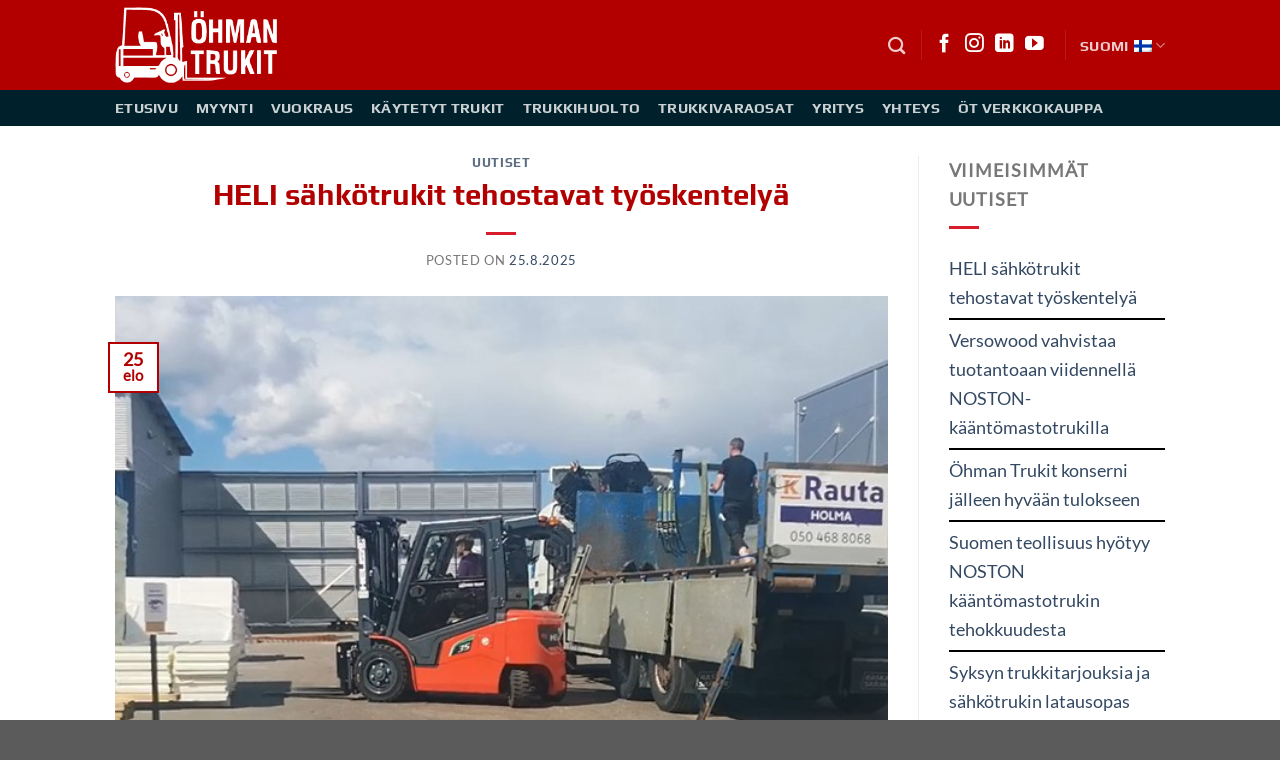

--- FILE ---
content_type: text/html; charset=UTF-8
request_url: https://www.ohmantrukit.fi/ajankohtaiset-uutiset/
body_size: 28379
content:
<!DOCTYPE html>
<html lang="fi" class="loading-site no-js">
<head>
	<meta charset="UTF-8" />
	<link rel="profile" href="http://gmpg.org/xfn/11" />
	<link rel="pingback" href="https://www.ohmantrukit.fi/xmlrpc.php" />

	<script type="text/javascript">
	window.dataLayer = window.dataLayer || [];

	function gtag() {
		dataLayer.push(arguments);
	}

	gtag("consent", "default", {
		ad_personalization: "denied",
		ad_storage: "denied",
		ad_user_data: "denied",
		analytics_storage: "denied",
		functionality_storage: "denied",
		personalization_storage: "denied",
		security_storage: "granted",
		wait_for_update: 500,
	});
	gtag("set", "ads_data_redaction", true);
	</script>
<script type="text/javascript">
		(function (w, d, s, l, i) {
		w[l] = w[l] || [];
		w[l].push({'gtm.start': new Date().getTime(), event: 'gtm.js'});
		var f = d.getElementsByTagName(s)[0], j = d.createElement(s), dl = l !== 'dataLayer' ? '&l=' + l : '';
		j.async = true;
		j.src = 'https://www.googletagmanager.com/gtm.js?id=' + i + dl;
		f.parentNode.insertBefore(j, f);
	})(
		window,
		document,
		'script',
		'dataLayer',
		'GTM-KQCVK42P'
	);
</script>
<script type="text/javascript"
		id="Cookiebot"
		src="https://consent.cookiebot.com/uc.js"
		data-implementation="wp"
		data-cbid="1fd76b69-9d6c-4219-9b15-9332a1dda309"
						data-culture="FI"
					></script>
<script>(function(html){html.className = html.className.replace(/\bno-js\b/,'js')})(document.documentElement);</script>
<meta name='robots' content='index, follow, max-image-preview:large, max-snippet:-1, max-video-preview:-1' />
	<style>img:is([sizes="auto" i], [sizes^="auto," i]) { contain-intrinsic-size: 3000px 1500px }</style>
	<link rel="alternate" hreflang="fi" href="https://www.ohmantrukit.fi/ajankohtaiset-uutiset/" />
<link rel="alternate" hreflang="x-default" href="https://www.ohmantrukit.fi/ajankohtaiset-uutiset/" />
<meta name="viewport" content="width=device-width, initial-scale=1" />
	<!-- This site is optimized with the Yoast SEO plugin v25.5 - https://yoast.com/wordpress/plugins/seo/ -->
	<title>Ajankohtaista - Öhman Trukit</title>
	<meta name="description" content="Pysy ajan tasalla Öhman trukkien toiminnasta." />
	<link rel="canonical" href="https://www.ohmantrukit.fi/ajankohtaiset-uutiset/" />
	<link rel="next" href="https://www.ohmantrukit.fi/ajankohtaiset-uutiset/page/2/" />
	<meta property="og:locale" content="fi_FI" />
	<meta property="og:type" content="article" />
	<meta property="og:title" content="Ajankohtaista - Öhman Trukit" />
	<meta property="og:description" content="Pysy ajan tasalla Öhman trukkien toiminnasta." />
	<meta property="og:url" content="https://www.ohmantrukit.fi/ajankohtaiset-uutiset/" />
	<meta property="og:site_name" content="Öhman Trukit" />
	<meta name="twitter:card" content="summary_large_image" />
	<script type="application/ld+json" class="yoast-schema-graph">{"@context":"https://schema.org","@graph":[{"@type":["WebPage","CollectionPage"],"@id":"https://www.ohmantrukit.fi/ajankohtaiset-uutiset/","url":"https://www.ohmantrukit.fi/ajankohtaiset-uutiset/","name":"Ajankohtaista - Öhman Trukit","isPartOf":{"@id":"https://www.ohmantrukit.fi/#website"},"datePublished":"2017-12-18T07:24:35+00:00","dateModified":"2018-05-23T10:08:08+00:00","description":"Pysy ajan tasalla Öhman trukkien toiminnasta.","breadcrumb":{"@id":"https://www.ohmantrukit.fi/ajankohtaiset-uutiset/#breadcrumb"},"inLanguage":"fi"},{"@type":"BreadcrumbList","@id":"https://www.ohmantrukit.fi/ajankohtaiset-uutiset/#breadcrumb","itemListElement":[{"@type":"ListItem","position":1,"name":"Home","item":"https://www.ohmantrukit.fi/"},{"@type":"ListItem","position":2,"name":"Ajankohtaista"}]},{"@type":"WebSite","@id":"https://www.ohmantrukit.fi/#website","url":"https://www.ohmantrukit.fi/","name":"Öhman Trukit","description":"We know forklifts","potentialAction":[{"@type":"SearchAction","target":{"@type":"EntryPoint","urlTemplate":"https://www.ohmantrukit.fi/?s={search_term_string}"},"query-input":{"@type":"PropertyValueSpecification","valueRequired":true,"valueName":"search_term_string"}}],"inLanguage":"fi"}]}</script>
	<!-- / Yoast SEO plugin. -->


<link rel='prefetch' href='https://www.ohmantrukit.fi/wp-content/themes/flatsome/assets/js/flatsome.js?ver=e1ad26bd5672989785e1' />
<link rel='prefetch' href='https://www.ohmantrukit.fi/wp-content/themes/flatsome/assets/js/chunk.slider.js?ver=3.19.15' />
<link rel='prefetch' href='https://www.ohmantrukit.fi/wp-content/themes/flatsome/assets/js/chunk.popups.js?ver=3.19.15' />
<link rel='prefetch' href='https://www.ohmantrukit.fi/wp-content/themes/flatsome/assets/js/chunk.tooltips.js?ver=3.19.15' />
<link rel="alternate" type="application/rss+xml" title="Öhman Trukit &raquo; syöte" href="https://www.ohmantrukit.fi/feed/" />
<link rel="alternate" type="application/rss+xml" title="Öhman Trukit &raquo; kommenttien syöte" href="https://www.ohmantrukit.fi/comments/feed/" />
<script type="text/javascript">
/* <![CDATA[ */
window._wpemojiSettings = {"baseUrl":"https:\/\/s.w.org\/images\/core\/emoji\/16.0.1\/72x72\/","ext":".png","svgUrl":"https:\/\/s.w.org\/images\/core\/emoji\/16.0.1\/svg\/","svgExt":".svg","source":{"concatemoji":"https:\/\/www.ohmantrukit.fi\/wp-includes\/js\/wp-emoji-release.min.js?ver=6.8.3"}};
/*! This file is auto-generated */
!function(s,n){var o,i,e;function c(e){try{var t={supportTests:e,timestamp:(new Date).valueOf()};sessionStorage.setItem(o,JSON.stringify(t))}catch(e){}}function p(e,t,n){e.clearRect(0,0,e.canvas.width,e.canvas.height),e.fillText(t,0,0);var t=new Uint32Array(e.getImageData(0,0,e.canvas.width,e.canvas.height).data),a=(e.clearRect(0,0,e.canvas.width,e.canvas.height),e.fillText(n,0,0),new Uint32Array(e.getImageData(0,0,e.canvas.width,e.canvas.height).data));return t.every(function(e,t){return e===a[t]})}function u(e,t){e.clearRect(0,0,e.canvas.width,e.canvas.height),e.fillText(t,0,0);for(var n=e.getImageData(16,16,1,1),a=0;a<n.data.length;a++)if(0!==n.data[a])return!1;return!0}function f(e,t,n,a){switch(t){case"flag":return n(e,"\ud83c\udff3\ufe0f\u200d\u26a7\ufe0f","\ud83c\udff3\ufe0f\u200b\u26a7\ufe0f")?!1:!n(e,"\ud83c\udde8\ud83c\uddf6","\ud83c\udde8\u200b\ud83c\uddf6")&&!n(e,"\ud83c\udff4\udb40\udc67\udb40\udc62\udb40\udc65\udb40\udc6e\udb40\udc67\udb40\udc7f","\ud83c\udff4\u200b\udb40\udc67\u200b\udb40\udc62\u200b\udb40\udc65\u200b\udb40\udc6e\u200b\udb40\udc67\u200b\udb40\udc7f");case"emoji":return!a(e,"\ud83e\udedf")}return!1}function g(e,t,n,a){var r="undefined"!=typeof WorkerGlobalScope&&self instanceof WorkerGlobalScope?new OffscreenCanvas(300,150):s.createElement("canvas"),o=r.getContext("2d",{willReadFrequently:!0}),i=(o.textBaseline="top",o.font="600 32px Arial",{});return e.forEach(function(e){i[e]=t(o,e,n,a)}),i}function t(e){var t=s.createElement("script");t.src=e,t.defer=!0,s.head.appendChild(t)}"undefined"!=typeof Promise&&(o="wpEmojiSettingsSupports",i=["flag","emoji"],n.supports={everything:!0,everythingExceptFlag:!0},e=new Promise(function(e){s.addEventListener("DOMContentLoaded",e,{once:!0})}),new Promise(function(t){var n=function(){try{var e=JSON.parse(sessionStorage.getItem(o));if("object"==typeof e&&"number"==typeof e.timestamp&&(new Date).valueOf()<e.timestamp+604800&&"object"==typeof e.supportTests)return e.supportTests}catch(e){}return null}();if(!n){if("undefined"!=typeof Worker&&"undefined"!=typeof OffscreenCanvas&&"undefined"!=typeof URL&&URL.createObjectURL&&"undefined"!=typeof Blob)try{var e="postMessage("+g.toString()+"("+[JSON.stringify(i),f.toString(),p.toString(),u.toString()].join(",")+"));",a=new Blob([e],{type:"text/javascript"}),r=new Worker(URL.createObjectURL(a),{name:"wpTestEmojiSupports"});return void(r.onmessage=function(e){c(n=e.data),r.terminate(),t(n)})}catch(e){}c(n=g(i,f,p,u))}t(n)}).then(function(e){for(var t in e)n.supports[t]=e[t],n.supports.everything=n.supports.everything&&n.supports[t],"flag"!==t&&(n.supports.everythingExceptFlag=n.supports.everythingExceptFlag&&n.supports[t]);n.supports.everythingExceptFlag=n.supports.everythingExceptFlag&&!n.supports.flag,n.DOMReady=!1,n.readyCallback=function(){n.DOMReady=!0}}).then(function(){return e}).then(function(){var e;n.supports.everything||(n.readyCallback(),(e=n.source||{}).concatemoji?t(e.concatemoji):e.wpemoji&&e.twemoji&&(t(e.twemoji),t(e.wpemoji)))}))}((window,document),window._wpemojiSettings);
/* ]]> */
</script>
<style id='wp-emoji-styles-inline-css' type='text/css'>

	img.wp-smiley, img.emoji {
		display: inline !important;
		border: none !important;
		box-shadow: none !important;
		height: 1em !important;
		width: 1em !important;
		margin: 0 0.07em !important;
		vertical-align: -0.1em !important;
		background: none !important;
		padding: 0 !important;
	}
</style>
<link rel='stylesheet' id='flatsome-ninjaforms-css' href='https://www.ohmantrukit.fi/wp-content/themes/flatsome/inc/integrations/ninjaforms/ninjaforms.css?ver=3.19.15' type='text/css' media='all' />
<link rel='stylesheet' id='flatsome-main-css' href='https://www.ohmantrukit.fi/wp-content/themes/flatsome/assets/css/flatsome.css?ver=3.19.15' type='text/css' media='all' />
<style id='flatsome-main-inline-css' type='text/css'>
@font-face {
				font-family: "fl-icons";
				font-display: block;
				src: url(https://www.ohmantrukit.fi/wp-content/themes/flatsome/assets/css/icons/fl-icons.eot?v=3.19.15);
				src:
					url(https://www.ohmantrukit.fi/wp-content/themes/flatsome/assets/css/icons/fl-icons.eot#iefix?v=3.19.15) format("embedded-opentype"),
					url(https://www.ohmantrukit.fi/wp-content/themes/flatsome/assets/css/icons/fl-icons.woff2?v=3.19.15) format("woff2"),
					url(https://www.ohmantrukit.fi/wp-content/themes/flatsome/assets/css/icons/fl-icons.ttf?v=3.19.15) format("truetype"),
					url(https://www.ohmantrukit.fi/wp-content/themes/flatsome/assets/css/icons/fl-icons.woff?v=3.19.15) format("woff"),
					url(https://www.ohmantrukit.fi/wp-content/themes/flatsome/assets/css/icons/fl-icons.svg?v=3.19.15#fl-icons) format("svg");
			}
</style>
<link rel='stylesheet' id='flatsome-style-css' href='https://www.ohmantrukit.fi/wp-content/themes/avenla-boilerplate/style.css?ver=3.0' type='text/css' media='all' />
<!--n2css--><!--n2js--><script type="text/javascript" src="https://www.ohmantrukit.fi/wp-includes/js/jquery/jquery.min.js?ver=3.7.1" id="jquery-core-js"></script>
<script type="text/javascript" src="https://www.ohmantrukit.fi/wp-includes/js/jquery/jquery-migrate.min.js?ver=3.4.1" id="jquery-migrate-js"></script>
<link rel="https://api.w.org/" href="https://www.ohmantrukit.fi/wp-json/" /><link rel="EditURI" type="application/rsd+xml" title="RSD" href="https://www.ohmantrukit.fi/xmlrpc.php?rsd" />
<meta name="generator" content="WordPress 6.8.3" />
<meta name="generator" content="WPML ver:4.7.6 stt:1,18;" />
<!-- Google Tag Manager -->
<script>(function(w,d,s,l,i){w[l]=w[l]||[];w[l].push({'gtm.start':
new Date().getTime(),event:'gtm.js'});var f=d.getElementsByTagName(s)[0],
j=d.createElement(s),dl=l!='dataLayer'?'&l='+l:'';j.async=true;j.src=
'https://www.googletagmanager.com/gtm.js?id='+i+dl;f.parentNode.insertBefore(j,f);
})(window,document,'script','dataLayer','GTM-KQCVK42P');</script>
<!-- End Google Tag Manager --><link rel="icon" href="https://www.ohmantrukit.fi/wp-content/uploads/2024/03/cropped-Nettisivujen-linkkilogo-OhmanTrukit-520x520_pienempi-32x32.jpg" sizes="32x32" />
<link rel="icon" href="https://www.ohmantrukit.fi/wp-content/uploads/2024/03/cropped-Nettisivujen-linkkilogo-OhmanTrukit-520x520_pienempi-192x192.jpg" sizes="192x192" />
<link rel="apple-touch-icon" href="https://www.ohmantrukit.fi/wp-content/uploads/2024/03/cropped-Nettisivujen-linkkilogo-OhmanTrukit-520x520_pienempi-180x180.jpg" />
<meta name="msapplication-TileImage" content="https://www.ohmantrukit.fi/wp-content/uploads/2024/03/cropped-Nettisivujen-linkkilogo-OhmanTrukit-520x520_pienempi-270x270.jpg" />
<style id="custom-css" type="text/css">:root {--primary-color: #b20000;--fs-color-primary: #b20000;--fs-color-secondary: #d26e4b;--fs-color-success: #7a9c59;--fs-color-alert: #b20000;--fs-experimental-link-color: #334862;--fs-experimental-link-color-hover: #111;}.tooltipster-base {--tooltip-color: #fff;--tooltip-bg-color: #000;}.off-canvas-right .mfp-content, .off-canvas-left .mfp-content {--drawer-width: 300px;}.flatsome-cookies {background-color: #ffffff}.header-main{height: 90px}#logo img{max-height: 90px}#logo{width:166px;}#logo img{padding:7px 0;}.stuck #logo img{padding:7px 0;}.header-bottom{min-height: 26px}.header-top{min-height: 20px}.transparent .header-main{height: 68px}.transparent #logo img{max-height: 68px}.has-transparent + .page-title:first-of-type,.has-transparent + #main > .page-title,.has-transparent + #main > div > .page-title,.has-transparent + #main .page-header-wrapper:first-of-type .page-title{padding-top: 118px;}.transparent .header-wrapper{background-color: #b20000!important;}.transparent .top-divider{display: none;}.header.show-on-scroll,.stuck .header-main{height:60px!important}.stuck #logo img{max-height: 60px!important}.header-bg-color {background-color: #b20000}.header-bottom {background-color: #00202b}.top-bar-nav > li > a{line-height: 16px }.header-main .nav > li > a{line-height: 11px }.stuck .header-main .nav > li > a{line-height: 28px }.header-bottom-nav > li > a{line-height: 16px }@media (max-width: 549px) {.header-main{height: 70px}#logo img{max-height: 70px}}.nav-dropdown{font-size:85%}.header-top{background-color:#b20000!important;}h1,h2,h3,h4,h5,h6,.heading-font{color: #b20000;}body{font-size: 115%;}@media screen and (max-width: 549px){body{font-size: 96%;}}body{font-family: Lato, sans-serif;}body {font-weight: 400;font-style: normal;}.nav > li > a {font-family: Play, sans-serif;}.mobile-sidebar-levels-2 .nav > li > ul > li > a {font-family: Play, sans-serif;}.nav > li > a,.mobile-sidebar-levels-2 .nav > li > ul > li > a {font-weight: 700;font-style: normal;}h1,h2,h3,h4,h5,h6,.heading-font, .off-canvas-center .nav-sidebar.nav-vertical > li > a{font-family: Play, sans-serif;}h1,h2,h3,h4,h5,h6,.heading-font,.banner h1,.banner h2 {font-weight: 700;font-style: normal;}.alt-font{font-family: Play, sans-serif;}.alt-font {font-weight: 700!important;font-style: normal!important;}.is-divider{background-color: #d81b2d;}.nav-vertical-fly-out > li + li {border-top-width: 1px; border-top-style: solid;}/* Custom CSS */.widget>ul>li+li {border-top: 2px solid #000;}#nf-form-8-cont .nf-form-fields-required {display: none;}.header-bottom {background-color: #00202b !important;}li.has-dropdown.header-language-dropdown .image-icon {margin-left: 5px;}.label-new.menu-item > a:after{content:"New";}.label-hot.menu-item > a:after{content:"Hot";}.label-sale.menu-item > a:after{content:"Sale";}.label-popular.menu-item > a:after{content:"Popular";}</style><style id="kirki-inline-styles">/* cyrillic-ext */
@font-face {
  font-family: 'Play';
  font-style: normal;
  font-weight: 700;
  font-display: swap;
  src: url(https://www.ohmantrukit.fi/wp-content/fonts/play/6ae84K2oVqwItm4TCp0y2knT.woff2) format('woff2');
  unicode-range: U+0460-052F, U+1C80-1C8A, U+20B4, U+2DE0-2DFF, U+A640-A69F, U+FE2E-FE2F;
}
/* cyrillic */
@font-face {
  font-family: 'Play';
  font-style: normal;
  font-weight: 700;
  font-display: swap;
  src: url(https://www.ohmantrukit.fi/wp-content/fonts/play/6ae84K2oVqwItm4TCpQy2knT.woff2) format('woff2');
  unicode-range: U+0301, U+0400-045F, U+0490-0491, U+04B0-04B1, U+2116;
}
/* greek */
@font-face {
  font-family: 'Play';
  font-style: normal;
  font-weight: 700;
  font-display: swap;
  src: url(https://www.ohmantrukit.fi/wp-content/fonts/play/6ae84K2oVqwItm4TCpMy2knT.woff2) format('woff2');
  unicode-range: U+0370-0377, U+037A-037F, U+0384-038A, U+038C, U+038E-03A1, U+03A3-03FF;
}
/* vietnamese */
@font-face {
  font-family: 'Play';
  font-style: normal;
  font-weight: 700;
  font-display: swap;
  src: url(https://www.ohmantrukit.fi/wp-content/fonts/play/6ae84K2oVqwItm4TCp8y2knT.woff2) format('woff2');
  unicode-range: U+0102-0103, U+0110-0111, U+0128-0129, U+0168-0169, U+01A0-01A1, U+01AF-01B0, U+0300-0301, U+0303-0304, U+0308-0309, U+0323, U+0329, U+1EA0-1EF9, U+20AB;
}
/* latin-ext */
@font-face {
  font-family: 'Play';
  font-style: normal;
  font-weight: 700;
  font-display: swap;
  src: url(https://www.ohmantrukit.fi/wp-content/fonts/play/6ae84K2oVqwItm4TCp4y2knT.woff2) format('woff2');
  unicode-range: U+0100-02BA, U+02BD-02C5, U+02C7-02CC, U+02CE-02D7, U+02DD-02FF, U+0304, U+0308, U+0329, U+1D00-1DBF, U+1E00-1E9F, U+1EF2-1EFF, U+2020, U+20A0-20AB, U+20AD-20C0, U+2113, U+2C60-2C7F, U+A720-A7FF;
}
/* latin */
@font-face {
  font-family: 'Play';
  font-style: normal;
  font-weight: 700;
  font-display: swap;
  src: url(https://www.ohmantrukit.fi/wp-content/fonts/play/6ae84K2oVqwItm4TCpAy2g.woff2) format('woff2');
  unicode-range: U+0000-00FF, U+0131, U+0152-0153, U+02BB-02BC, U+02C6, U+02DA, U+02DC, U+0304, U+0308, U+0329, U+2000-206F, U+20AC, U+2122, U+2191, U+2193, U+2212, U+2215, U+FEFF, U+FFFD;
}/* latin-ext */
@font-face {
  font-family: 'Lato';
  font-style: normal;
  font-weight: 400;
  font-display: swap;
  src: url(https://www.ohmantrukit.fi/wp-content/fonts/lato/S6uyw4BMUTPHjxAwXjeu.woff2) format('woff2');
  unicode-range: U+0100-02BA, U+02BD-02C5, U+02C7-02CC, U+02CE-02D7, U+02DD-02FF, U+0304, U+0308, U+0329, U+1D00-1DBF, U+1E00-1E9F, U+1EF2-1EFF, U+2020, U+20A0-20AB, U+20AD-20C0, U+2113, U+2C60-2C7F, U+A720-A7FF;
}
/* latin */
@font-face {
  font-family: 'Lato';
  font-style: normal;
  font-weight: 400;
  font-display: swap;
  src: url(https://www.ohmantrukit.fi/wp-content/fonts/lato/S6uyw4BMUTPHjx4wXg.woff2) format('woff2');
  unicode-range: U+0000-00FF, U+0131, U+0152-0153, U+02BB-02BC, U+02C6, U+02DA, U+02DC, U+0304, U+0308, U+0329, U+2000-206F, U+20AC, U+2122, U+2191, U+2193, U+2212, U+2215, U+FEFF, U+FFFD;
}</style></head>

<body class="blog wp-theme-flatsome wp-child-theme-avenla-boilerplate lightbox nav-dropdown-has-arrow nav-dropdown-has-shadow">


<a class="skip-link screen-reader-text" href="#main">Skip to content</a>

<div id="wrapper">

	
	<header id="header" class="header has-sticky sticky-jump">
		<div class="header-wrapper">
			<div id="masthead" class="header-main nav-dark">
      <div class="header-inner flex-row container logo-left medium-logo-center" role="navigation">

          <!-- Logo -->
          <div id="logo" class="flex-col logo">
            
<!-- Header logo -->
<a href="https://www.ohmantrukit.fi/" title="Öhman Trukit - We know forklifts" rel="home">
		<img width="267" height="125" src="https://www.ohmantrukit.fi/wp-content/uploads/2018/05/O_CC_88hman-trukit-logo-nega.png" class="header_logo header-logo" alt="Öhman Trukit"/><img  width="267" height="125" src="https://www.ohmantrukit.fi/wp-content/uploads/2018/05/O_CC_88hman-trukit-logo-nega.png" class="header-logo-dark" alt="Öhman Trukit"/></a>
          </div>

          <!-- Mobile Left Elements -->
          <div class="flex-col show-for-medium flex-left">
            <ul class="mobile-nav nav nav-left ">
              <li class="nav-icon has-icon">
  <div class="header-button">		<a href="#" data-open="#main-menu" data-pos="left" data-bg="main-menu-overlay" data-color="" class="icon primary button round is-small" aria-label="Menu" aria-controls="main-menu" aria-expanded="false">

		  <i class="icon-menu" ></i>
		  		</a>
	 </div> </li>
            </ul>
          </div>

          <!-- Left Elements -->
          <div class="flex-col hide-for-medium flex-left
            flex-grow">
            <ul class="header-nav header-nav-main nav nav-left  nav-line-bottom nav-uppercase" >
                          </ul>
          </div>

          <!-- Right Elements -->
          <div class="flex-col hide-for-medium flex-right">
            <ul class="header-nav header-nav-main nav nav-right  nav-line-bottom nav-uppercase">
              <li class="header-search header-search-dropdown has-icon has-dropdown menu-item-has-children">
		<a href="#" aria-label="Search" class="is-small"><i class="icon-search" ></i></a>
		<ul class="nav-dropdown nav-dropdown-default">
	 	<li class="header-search-form search-form html relative has-icon">
	<div class="header-search-form-wrapper">
		<div class="searchform-wrapper ux-search-box relative is-normal"><form method="get" class="searchform" action="https://www.ohmantrukit.fi/" role="search">
		<div class="flex-row relative">
			<div class="flex-col flex-grow">
	   	   <input type="search" class="search-field mb-0" name="s" value="" id="s" placeholder="Hae..." />
			</div>
			<div class="flex-col">
				<button type="submit" class="ux-search-submit submit-button secondary button icon mb-0" aria-label="Submit">
					<i class="icon-search" ></i>				</button>
			</div>
		</div>
    <div class="live-search-results text-left z-top"></div>
</form>
</div>	</div>
</li>
	</ul>
</li>
<li class="header-divider"></li><li class="html header-social-icons ml-0">
	<div class="social-icons follow-icons" ><a href="https://www.facebook.com/OhmanTrukit/" target="_blank" data-label="Facebook" class="icon plain facebook tooltip" title="Follow on Facebook" aria-label="Follow on Facebook" rel="noopener nofollow" ><i class="icon-facebook" ></i></a><a href="https://www.instagram.com/ohmantrukit/" target="_blank" data-label="Instagram" class="icon plain instagram tooltip" title="Follow on Instagram" aria-label="Follow on Instagram" rel="noopener nofollow" ><i class="icon-instagram" ></i></a><a href="https://www.linkedin.com/company/ohman-trukit-oy/" data-label="LinkedIn" target="_blank" class="icon plain linkedin tooltip" title="Follow on LinkedIn" aria-label="Follow on LinkedIn" rel="noopener nofollow" ><i class="icon-linkedin" ></i></a><a href="https://www.youtube.com/channel/UCex0TQsXvQ6QH-ricFRtPYg" data-label="YouTube" target="_blank" class="icon plain youtube tooltip" title="Follow on YouTube" aria-label="Follow on YouTube" rel="noopener nofollow" ><i class="icon-youtube" ></i></a></div></li>
<li class="header-divider"></li><li class="has-dropdown header-language-dropdown">
	<a href="#">
		Suomi		<i class="image-icon"><img src="https://www.ohmantrukit.fi/wp-content/plugins/sitepress-multilingual-cms/res/flags/fi.png" alt="Suomi"/></i>		<i class="icon-angle-down" ></i>	</a>
	<ul class="nav-dropdown nav-dropdown-default">
		<li><a href="https://www.ohmantrukit.fi/ajankohtaiset-uutiset/" hreflang="fi"><i class="icon-image"><img src="https://www.ohmantrukit.fi/wp-content/plugins/sitepress-multilingual-cms/res/flags/fi.png" alt="Suomi"/></i> Suomi</a></li><li><a href="https://www.ohmantrukit.fi/en/" hreflang="en"><i class="icon-image"><img src="https://www.ohmantrukit.fi/wp-content/plugins/sitepress-multilingual-cms/res/flags/en.png" alt="English"/></i> English</a></li>	</ul>
</li>
            </ul>
          </div>

          <!-- Mobile Right Elements -->
          <div class="flex-col show-for-medium flex-right">
            <ul class="mobile-nav nav nav-right ">
              <li class="has-dropdown header-language-dropdown">
	<a href="#">
		Suomi		<i class="image-icon"><img src="https://www.ohmantrukit.fi/wp-content/plugins/sitepress-multilingual-cms/res/flags/fi.png" alt="Suomi"/></i>		<i class="icon-angle-down" ></i>	</a>
	<ul class="nav-dropdown nav-dropdown-default">
		<li><a href="https://www.ohmantrukit.fi/ajankohtaiset-uutiset/" hreflang="fi"><i class="icon-image"><img src="https://www.ohmantrukit.fi/wp-content/plugins/sitepress-multilingual-cms/res/flags/fi.png" alt="Suomi"/></i> Suomi</a></li><li><a href="https://www.ohmantrukit.fi/en/" hreflang="en"><i class="icon-image"><img src="https://www.ohmantrukit.fi/wp-content/plugins/sitepress-multilingual-cms/res/flags/en.png" alt="English"/></i> English</a></li>	</ul>
</li>
            </ul>
          </div>

      </div>

            <div class="container"><div class="top-divider full-width"></div></div>
      </div>
<div id="wide-nav" class="header-bottom wide-nav nav-dark hide-for-medium">
    <div class="flex-row container">

                        <div class="flex-col hide-for-medium flex-left">
                <ul class="nav header-nav header-bottom-nav nav-left  nav-line-bottom nav-spacing-medium nav-uppercase">
                    <li id="menu-item-5473" class="menu-item menu-item-type-post_type menu-item-object-page menu-item-home menu-item-5473 menu-item-design-default"><a href="https://www.ohmantrukit.fi/" class="nav-top-link">Etusivu</a></li>
<li id="menu-item-183" class="menu-item menu-item-type-post_type menu-item-object-page menu-item-183 menu-item-design-default"><a href="https://www.ohmantrukit.fi/trukkimyynti-ja-vuokraus-seka-varaosat/" class="nav-top-link">Myynti</a></li>
<li id="menu-item-262" class="menu-item menu-item-type-post_type menu-item-object-page menu-item-262 menu-item-design-default"><a href="https://www.ohmantrukit.fi/trukkivuokraus/" class="nav-top-link">Vuokraus</a></li>
<li id="menu-item-12285" class="menu-item menu-item-type-custom menu-item-object-custom menu-item-12285 menu-item-design-default"><a href="https://vaihtokoneet.ohmantrukit.fi/ohman/search.aspx" class="nav-top-link">Käytetyt trukit</a></li>
<li id="menu-item-629" class="menu-item menu-item-type-post_type menu-item-object-page menu-item-629 menu-item-design-default"><a href="https://www.ohmantrukit.fi/trukkihuolto/" class="nav-top-link">Trukkihuolto</a></li>
<li id="menu-item-626" class="menu-item menu-item-type-post_type menu-item-object-page menu-item-626 menu-item-design-default"><a href="https://www.ohmantrukit.fi/varaosat-tarvikkeet/" class="nav-top-link">Trukkivaraosat</a></li>
<li id="menu-item-844" class="menu-item menu-item-type-post_type menu-item-object-page menu-item-844 menu-item-design-default"><a href="https://www.ohmantrukit.fi/yritys/" class="nav-top-link">Yritys</a></li>
<li id="menu-item-635" class="menu-item menu-item-type-post_type menu-item-object-page menu-item-635 menu-item-design-default"><a href="https://www.ohmantrukit.fi/yhteystiedot/" class="nav-top-link">Yhteys</a></li>
<li id="menu-item-9458" class="menu-item menu-item-type-custom menu-item-object-custom menu-item-9458 menu-item-design-default"><a href="https://verkkokauppa.ohmantrukit.fi/" class="nav-top-link">ÖT Verkkokauppa</a></li>
                </ul>
            </div>
            
            
                        <div class="flex-col hide-for-medium flex-right flex-grow">
              <ul class="nav header-nav header-bottom-nav nav-right  nav-line-bottom nav-spacing-medium nav-uppercase">
                                 </ul>
            </div>
            
            
    </div>
</div>

<div class="header-bg-container fill"><div class="header-bg-image fill"></div><div class="header-bg-color fill"></div></div>		</div>
	</header>

	
	<main id="main" class="">

<div id="content" class="blog-wrapper blog-archive page-wrapper">
		

<div class="row row-large row-divided ">

	<div class="large-9 col">
		<div id="post-list">


<article id="post-19844" class="post-19844 post type-post status-publish format-standard has-post-thumbnail hentry category-uutiset tag-haarukkatrukki tag-heli tag-k-rauta tag-litiumakku tag-litiumakkuteknologia tag-pitkatakuu tag-rauta-tirkkonen tag-vastapainotrukki">
	<div class="article-inner box-shadow-1-hover">
		<header class="entry-header">
	<div class="entry-header-text entry-header-text-top text-center">
		<h6 class="entry-category is-xsmall"><a href="https://www.ohmantrukit.fi/category/uutiset/" rel="category tag">Uutiset</a></h6><h2 class="entry-title"><a href="https://www.ohmantrukit.fi/2025/08/25/heli-sahkotrukit-tehostavat-tyoskentelya/" rel="bookmark" class="plain">HELI sähkötrukit tehostavat työskentelyä</a></h2><div class="entry-divider is-divider small"></div>
	<div class="entry-meta uppercase is-xsmall">
		<span class="posted-on">Posted on <a href="https://www.ohmantrukit.fi/2025/08/25/heli-sahkotrukit-tehostavat-tyoskentelya/" rel="bookmark"><time class="entry-date published" datetime="2025-08-25T10:13:21+03:00">25.8.2025</time><time class="updated" datetime="2025-08-25T11:00:30+03:00">25.8.2025</time></a></span> <span class="byline">by <span class="meta-author vcard"><a class="url fn n" href="https://www.ohmantrukit.fi/author/heidi/">Heidi Peijari</a></span></span>	</div>
	</div>
						<div class="entry-image relative">
				<a href="https://www.ohmantrukit.fi/2025/08/25/heli-sahkotrukit-tehostavat-tyoskentelya/">
    <img width="642" height="554" src="https://www.ohmantrukit.fi/wp-content/uploads/2025/08/HELI-K-raudan-pihalla3.jpg" class="attachment-large size-large wp-post-image" alt="" decoding="async" fetchpriority="high" srcset="https://www.ohmantrukit.fi/wp-content/uploads/2025/08/HELI-K-raudan-pihalla3.jpg 642w, https://www.ohmantrukit.fi/wp-content/uploads/2025/08/HELI-K-raudan-pihalla3-300x259.jpg 300w" sizes="(max-width: 642px) 100vw, 642px" /></a>
				<div class="badge absolute top post-date badge-outline">
	<div class="badge-inner">
		<span class="post-date-day">25</span><br>
		<span class="post-date-month is-small">elo</span>
	</div>
</div>
			</div>
			</header>
		<div class="entry-content">
		<div class="entry-summary">
		<p>HELI sähkötrukit tehostavat työskentelyä Lahdessa K-rautoja luotsaava Rauta-Tirkkonen Oy on ottanut ison askeleen kohti päästötöntä logistiikkaa hankkimalla kerralla neljä uutta HELI litium­sähkö-vastapainotrukkia. Uudistus toteutettiin yhteistyössä Öhman Trukit Oy:n kanssa, ja trukit palvelevat nyt sekä Holman että Launeen K-rautojen toimipisteitä. Sesonkien aikaan Rauta-Tirkkonen hyödyntää Öhmanrent Oy:n vuokratrukkeja, joilla trukkikapasiteettia voidaan helposti ja joustavasti kasvattaa. K-Rauta Holman [&#8230;]
		<div class="text-center">
			<a class="more-link button primary is-outline is-smaller" href="https://www.ohmantrukit.fi/2025/08/25/heli-sahkotrukit-tehostavat-tyoskentelya/">Continue reading <span class="meta-nav">&rarr;</span></a>
		</div>
	</div>
	
</div>
		<footer class="entry-meta clearfix">
					<span class="cat-links">
			Posted in <a href="https://www.ohmantrukit.fi/category/uutiset/" rel="category tag">Uutiset</a>		</span>

				<span class="sep">&nbsp;|&nbsp;</span>
		<span class="tags-links">
			Tagged <a href="https://www.ohmantrukit.fi/tag/haarukkatrukki/" rel="tag">haarukkatrukki</a>, <a href="https://www.ohmantrukit.fi/tag/heli/" rel="tag">HELI</a>, <a href="https://www.ohmantrukit.fi/tag/k-rauta/" rel="tag">K-rauta</a>, <a href="https://www.ohmantrukit.fi/tag/litiumakku/" rel="tag">litiumakku</a>, <a href="https://www.ohmantrukit.fi/tag/litiumakkuteknologia/" rel="tag">litiumakkuteknologia</a>, <a href="https://www.ohmantrukit.fi/tag/pitkatakuu/" rel="tag">pitkätakuu</a>, <a href="https://www.ohmantrukit.fi/tag/rauta-tirkkonen/" rel="tag">Rauta-Tirkkonen</a>, <a href="https://www.ohmantrukit.fi/tag/vastapainotrukki/" rel="tag">vastapainotrukki</a>		</span>
			
	</footer>
	</div>
</article>


<article id="post-19600" class="post-19600 post type-post status-publish format-standard has-post-thumbnail hentry category-uutiset tag-kaantomastotrukki tag-noston tag-versowood">
	<div class="article-inner box-shadow-1-hover">
		<header class="entry-header">
	<div class="entry-header-text entry-header-text-top text-center">
		<h6 class="entry-category is-xsmall"><a href="https://www.ohmantrukit.fi/category/uutiset/" rel="category tag">Uutiset</a></h6><h2 class="entry-title"><a href="https://www.ohmantrukit.fi/2025/08/04/versowood-vahvistaa-tuotantoaan-viidennella-noston-kaantomastotrukilla-2/" rel="bookmark" class="plain">Versowood vahvistaa tuotantoaan viidennellä NOSTON-kääntömastotrukilla</a></h2><div class="entry-divider is-divider small"></div>
	<div class="entry-meta uppercase is-xsmall">
		<span class="posted-on">Posted on <a href="https://www.ohmantrukit.fi/2025/08/04/versowood-vahvistaa-tuotantoaan-viidennella-noston-kaantomastotrukilla-2/" rel="bookmark"><time class="entry-date published" datetime="2025-08-04T11:57:56+03:00">4.8.2025</time><time class="updated" datetime="2025-08-04T14:40:31+03:00">4.8.2025</time></a></span> <span class="byline">by <span class="meta-author vcard"><a class="url fn n" href="https://www.ohmantrukit.fi/author/heidi/">Heidi Peijari</a></span></span>	</div>
	</div>
						<div class="entry-image relative">
				<a href="https://www.ohmantrukit.fi/2025/08/04/versowood-vahvistaa-tuotantoaan-viidennella-noston-kaantomastotrukilla-2/">
    <img width="1020" height="793" src="https://www.ohmantrukit.fi/wp-content/uploads/2025/07/NOSTON-5-Versowoodille-1024x796.jpg" class="attachment-large size-large wp-post-image" alt="" decoding="async" srcset="https://www.ohmantrukit.fi/wp-content/uploads/2025/07/NOSTON-5-Versowoodille-1024x796.jpg 1024w, https://www.ohmantrukit.fi/wp-content/uploads/2025/07/NOSTON-5-Versowoodille-300x233.jpg 300w, https://www.ohmantrukit.fi/wp-content/uploads/2025/07/NOSTON-5-Versowoodille-768x597.jpg 768w, https://www.ohmantrukit.fi/wp-content/uploads/2025/07/NOSTON-5-Versowoodille-1536x1194.jpg 1536w, https://www.ohmantrukit.fi/wp-content/uploads/2025/07/NOSTON-5-Versowoodille.jpg 1823w" sizes="(max-width: 1020px) 100vw, 1020px" /></a>
				<div class="badge absolute top post-date badge-outline">
	<div class="badge-inner">
		<span class="post-date-day">04</span><br>
		<span class="post-date-month is-small">elo</span>
	</div>
</div>
			</div>
			</header>
		<div class="entry-content">
		<div class="entry-summary">
		<p>Öhman Trukit toimitti kesäkuussa 2025 jo viidennen NOSTON-kääntömastotrukin Versowood Oy:lle. Uusin trukki otettiin käyttöön Vierumäen liimapuutehtaalla, jossa se tukee tuotannon viimeistelyvaiheita ja konttikuormien tekoa – samoissa tehtävissä kuin aiemmatkin koneet. Versowoodin ja Öhman Trukkien yhteistyö alkoi useita vuosia sitten, kun ensimmäinen kääntömastotrukki otettiin osaksi tuotannon kehittämistä. Koneiden käytännössä osoittama luotettavuus ja toimivuus ovat tehneet niistä [&#8230;]
		<div class="text-center">
			<a class="more-link button primary is-outline is-smaller" href="https://www.ohmantrukit.fi/2025/08/04/versowood-vahvistaa-tuotantoaan-viidennella-noston-kaantomastotrukilla-2/">Continue reading <span class="meta-nav">&rarr;</span></a>
		</div>
	</div>
	
</div>
		<footer class="entry-meta clearfix">
					<span class="cat-links">
			Posted in <a href="https://www.ohmantrukit.fi/category/uutiset/" rel="category tag">Uutiset</a>		</span>

				<span class="sep">&nbsp;|&nbsp;</span>
		<span class="tags-links">
			Tagged <a href="https://www.ohmantrukit.fi/tag/kaantomastotrukki/" rel="tag">kääntömastotrukki</a>, <a href="https://www.ohmantrukit.fi/tag/noston/" rel="tag">Noston</a>, <a href="https://www.ohmantrukit.fi/tag/versowood/" rel="tag">Versowood</a>		</span>
			
	</footer>
	</div>
</article>


<article id="post-18463" class="post-18463 post type-post status-publish format-standard has-post-thumbnail hentry category-uutiset tag-helicpd20-50 tag-trukkipaiva">
	<div class="article-inner box-shadow-1-hover">
		<header class="entry-header">
	<div class="entry-header-text entry-header-text-top text-center">
		<h6 class="entry-category is-xsmall"><a href="https://www.ohmantrukit.fi/category/uutiset/" rel="category tag">Uutiset</a></h6><h2 class="entry-title"><a href="https://www.ohmantrukit.fi/2025/03/18/ohman-trukit-konserni-jalleen-hyvaan-tulokseen/" rel="bookmark" class="plain">Öhman Trukit konserni jälleen hyvään tulokseen</a></h2><div class="entry-divider is-divider small"></div>
	<div class="entry-meta uppercase is-xsmall">
		<span class="posted-on">Posted on <a href="https://www.ohmantrukit.fi/2025/03/18/ohman-trukit-konserni-jalleen-hyvaan-tulokseen/" rel="bookmark"><time class="entry-date published" datetime="2025-03-18T14:54:18+02:00">18.3.2025</time><time class="updated" datetime="2025-03-19T09:25:30+02:00">19.3.2025</time></a></span> <span class="byline">by <span class="meta-author vcard"><a class="url fn n" href="https://www.ohmantrukit.fi/author/heidi/">Heidi Peijari</a></span></span>	</div>
	</div>
						<div class="entry-image relative">
				<a href="https://www.ohmantrukit.fi/2025/03/18/ohman-trukit-konserni-jalleen-hyvaan-tulokseen/">
    <img width="1020" height="340" src="https://www.ohmantrukit.fi/wp-content/uploads/2025/03/Trukkipaivan-banneri-2025_3-1024x341.jpg" class="attachment-large size-large wp-post-image" alt="" decoding="async" srcset="https://www.ohmantrukit.fi/wp-content/uploads/2025/03/Trukkipaivan-banneri-2025_3-1024x341.jpg 1024w, https://www.ohmantrukit.fi/wp-content/uploads/2025/03/Trukkipaivan-banneri-2025_3-300x100.jpg 300w, https://www.ohmantrukit.fi/wp-content/uploads/2025/03/Trukkipaivan-banneri-2025_3-768x256.jpg 768w, https://www.ohmantrukit.fi/wp-content/uploads/2025/03/Trukkipaivan-banneri-2025_3.jpg 1200w" sizes="(max-width: 1020px) 100vw, 1020px" /></a>
				<div class="badge absolute top post-date badge-outline">
	<div class="badge-inner">
		<span class="post-date-day">18</span><br>
		<span class="post-date-month is-small">maalis</span>
	</div>
</div>
			</div>
			</header>
		<div class="entry-content">
		<div class="entry-summary">
		<p>&#8211; Öhman Trukit Oy ja Öhmanrent Oy päättivät viime tilikautensa voitollisina. Öhman Trukkien liikevaihto kasvoi yli 23 % ja nousi 4,1 miljoonaan euroon. Tulos laski hieman, mutta pysyi lähes edellisvuoden tasolla. Öhmanrentin liikevaihto oli 1,5 miljoonaa euroa, myös lähes viime vuoden tasolla. Tulos kolminkertaistui edelliseen vuoteen verrattuna, kertoo Öhman Trukit Oy:n toimitusjohtaja Kari Öhman. Trukkimyynti [&#8230;]
		<div class="text-center">
			<a class="more-link button primary is-outline is-smaller" href="https://www.ohmantrukit.fi/2025/03/18/ohman-trukit-konserni-jalleen-hyvaan-tulokseen/">Continue reading <span class="meta-nav">&rarr;</span></a>
		</div>
	</div>
	
</div>
		<footer class="entry-meta clearfix">
					<span class="cat-links">
			Posted in <a href="https://www.ohmantrukit.fi/category/uutiset/" rel="category tag">Uutiset</a>		</span>

				<span class="sep">&nbsp;|&nbsp;</span>
		<span class="tags-links">
			Tagged <a href="https://www.ohmantrukit.fi/tag/helicpd20-50/" rel="tag">HELICPD20-50</a>, <a href="https://www.ohmantrukit.fi/tag/trukkipaiva/" rel="tag">trukkipäivä</a>		</span>
			
	</footer>
	</div>
</article>


<article id="post-18050" class="post-18050 post type-post status-publish format-standard has-post-thumbnail hentry category-uutiset">
	<div class="article-inner box-shadow-1-hover">
		<header class="entry-header">
	<div class="entry-header-text entry-header-text-top text-center">
		<h6 class="entry-category is-xsmall"><a href="https://www.ohmantrukit.fi/category/uutiset/" rel="category tag">Uutiset</a></h6><h2 class="entry-title"><a href="https://www.ohmantrukit.fi/2024/12/19/suomen-teollisuus-hyotyy-noston-kaantomastotrukin-tehokkuudesta/" rel="bookmark" class="plain">Suomen teollisuus hyötyy NOSTON kääntömastotrukin tehokkuudesta</a></h2><div class="entry-divider is-divider small"></div>
	<div class="entry-meta uppercase is-xsmall">
		<span class="posted-on">Posted on <a href="https://www.ohmantrukit.fi/2024/12/19/suomen-teollisuus-hyotyy-noston-kaantomastotrukin-tehokkuudesta/" rel="bookmark"><time class="entry-date published" datetime="2024-12-19T14:01:17+02:00">19.12.2024</time><time class="updated" datetime="2024-12-20T14:20:12+02:00">20.12.2024</time></a></span> <span class="byline">by <span class="meta-author vcard"><a class="url fn n" href="https://www.ohmantrukit.fi/author/heidi/">Heidi Peijari</a></span></span>	</div>
	</div>
						<div class="entry-image relative">
				<a href="https://www.ohmantrukit.fi/2024/12/19/suomen-teollisuus-hyotyy-noston-kaantomastotrukin-tehokkuudesta/">
    <img width="1000" height="600" src="https://www.ohmantrukit.fi/wp-content/uploads/2024/12/Noston4-kuva-luovutus.jpg" class="attachment-large size-large wp-post-image" alt="" decoding="async" loading="lazy" srcset="https://www.ohmantrukit.fi/wp-content/uploads/2024/12/Noston4-kuva-luovutus.jpg 1000w, https://www.ohmantrukit.fi/wp-content/uploads/2024/12/Noston4-kuva-luovutus-300x180.jpg 300w, https://www.ohmantrukit.fi/wp-content/uploads/2024/12/Noston4-kuva-luovutus-768x461.jpg 768w" sizes="auto, (max-width: 1000px) 100vw, 1000px" /></a>
				<div class="badge absolute top post-date badge-outline">
	<div class="badge-inner">
		<span class="post-date-day">19</span><br>
		<span class="post-date-month is-small">joulu</span>
	</div>
</div>
			</div>
			</header>
		<div class="entry-content">
		<div class="entry-summary">
		<p>NOSTON kääntömastotrukilla ylivoimaista etua pitkän ja painavan tavaran käsittelyyn Öhman Trukit luovutti viime viikolla Versowoodin Vierumäen yksikköön pitkän ja painavan tavaran kuljetukseen tarkoitetun NOSTON kääntömastotrukin. NOSTONin ylivoimaisena ominaisuutena on kääntyvä masto, joka mahdollistaa pitkien tavaroiden kuljettamisen ahtaissa paikoissa esimerkiksi ovien kautta. Ajon aikana taakkaa voidaan käännellä tarpeen mukaan, joka mahdollistaa liikkumisen vaikkapa jyrkissä mutkissa. Lisäksi [&#8230;]
		<div class="text-center">
			<a class="more-link button primary is-outline is-smaller" href="https://www.ohmantrukit.fi/2024/12/19/suomen-teollisuus-hyotyy-noston-kaantomastotrukin-tehokkuudesta/">Continue reading <span class="meta-nav">&rarr;</span></a>
		</div>
	</div>
	
</div>
		<footer class="entry-meta clearfix">
					<span class="cat-links">
			Posted in <a href="https://www.ohmantrukit.fi/category/uutiset/" rel="category tag">Uutiset</a>		</span>

			
	</footer>
	</div>
</article>


<article id="post-17729" class="post-17729 post type-post status-publish format-standard has-post-thumbnail hentry category-uutiset">
	<div class="article-inner box-shadow-1-hover">
		<header class="entry-header">
	<div class="entry-header-text entry-header-text-top text-center">
		<h6 class="entry-category is-xsmall"><a href="https://www.ohmantrukit.fi/category/uutiset/" rel="category tag">Uutiset</a></h6><h2 class="entry-title"><a href="https://www.ohmantrukit.fi/2024/11/06/syksyn-trukkitarjouksia-ja-sahkotrukin-latausopas/" rel="bookmark" class="plain">Syksyn trukkitarjouksia ja sähkötrukin latausopas</a></h2><div class="entry-divider is-divider small"></div>
	<div class="entry-meta uppercase is-xsmall">
		<span class="posted-on">Posted on <a href="https://www.ohmantrukit.fi/2024/11/06/syksyn-trukkitarjouksia-ja-sahkotrukin-latausopas/" rel="bookmark"><time class="entry-date published" datetime="2024-11-06T09:51:52+02:00">6.11.2024</time><time class="updated" datetime="2024-11-07T09:52:02+02:00">7.11.2024</time></a></span> <span class="byline">by <span class="meta-author vcard"><a class="url fn n" href="https://www.ohmantrukit.fi/author/heidi/">Heidi Peijari</a></span></span>	</div>
	</div>
						<div class="entry-image relative">
				<a href="https://www.ohmantrukit.fi/2024/11/06/syksyn-trukkitarjouksia-ja-sahkotrukin-latausopas/">
    <img width="943" height="1024" src="https://www.ohmantrukit.fi/wp-content/uploads/2024/11/Kuva-Hangon-toimipisteesta-943x1024.jpg" class="attachment-large size-large wp-post-image" alt="" decoding="async" loading="lazy" srcset="https://www.ohmantrukit.fi/wp-content/uploads/2024/11/Kuva-Hangon-toimipisteesta-943x1024.jpg 943w, https://www.ohmantrukit.fi/wp-content/uploads/2024/11/Kuva-Hangon-toimipisteesta-276x300.jpg 276w, https://www.ohmantrukit.fi/wp-content/uploads/2024/11/Kuva-Hangon-toimipisteesta-768x834.jpg 768w, https://www.ohmantrukit.fi/wp-content/uploads/2024/11/Kuva-Hangon-toimipisteesta-1414x1536.jpg 1414w, https://www.ohmantrukit.fi/wp-content/uploads/2024/11/Kuva-Hangon-toimipisteesta.jpg 1500w" sizes="auto, (max-width: 943px) 100vw, 943px" /></a>
				<div class="badge absolute top post-date badge-outline">
	<div class="badge-inner">
		<span class="post-date-day">06</span><br>
		<span class="post-date-month is-small">marras</span>
	</div>
</div>
			</div>
			</header>
		<div class="entry-content">
		<div class="entry-summary">
		<p>Öhman Trukit Hanko – luotettava trukkikumppanisi myös Suomen eteläisimmissä osissa Arvoisa lukija, vuosi sitten avaamamme Hangon toimipiste on palvellut jo monia alueen yrityksiä erinomaisin tuloksin. Meiltä saat kattavat huoltopalvelut kaiken kokoisille trukeille ja materiaalinkäsittelylaitteille &#8211; aina pienimmistä varastotrukeista suuriin vetomestareihin saakka. Tarjoamme Hangon toimipisteestä käsin myös paikan päällä tapahtuvaa huoltoa, jolloin kokenut asentajamme saapuu kohteeseenne täysvarustellulla [&#8230;]
		<div class="text-center">
			<a class="more-link button primary is-outline is-smaller" href="https://www.ohmantrukit.fi/2024/11/06/syksyn-trukkitarjouksia-ja-sahkotrukin-latausopas/">Continue reading <span class="meta-nav">&rarr;</span></a>
		</div>
	</div>
	
</div>
		<footer class="entry-meta clearfix">
					<span class="cat-links">
			Posted in <a href="https://www.ohmantrukit.fi/category/uutiset/" rel="category tag">Uutiset</a>		</span>

			
	</footer>
	</div>
</article>


<article id="post-16403" class="post-16403 post type-post status-publish format-standard has-post-thumbnail hentry category-uutiset tag-trukkipaiva">
	<div class="article-inner box-shadow-1-hover">
		<header class="entry-header">
	<div class="entry-header-text entry-header-text-top text-center">
		<h6 class="entry-category is-xsmall"><a href="https://www.ohmantrukit.fi/category/uutiset/" rel="category tag">Uutiset</a></h6><h2 class="entry-title"><a href="https://www.ohmantrukit.fi/2024/04/18/trukkeja-ja-streetfoodia-trukkipaiva-7-6/" rel="bookmark" class="plain">Trukkeja ja Streetfoodia &#8211; TRUKKIPÄIVÄ 7.6.</a></h2><div class="entry-divider is-divider small"></div>
	<div class="entry-meta uppercase is-xsmall">
		<span class="posted-on">Posted on <a href="https://www.ohmantrukit.fi/2024/04/18/trukkeja-ja-streetfoodia-trukkipaiva-7-6/" rel="bookmark"><time class="entry-date published" datetime="2024-04-18T10:16:50+03:00">18.4.2024</time><time class="updated" datetime="2024-09-23T13:56:49+03:00">23.9.2024</time></a></span> <span class="byline">by <span class="meta-author vcard"><a class="url fn n" href="https://www.ohmantrukit.fi/author/heidi/">Heidi Peijari</a></span></span>	</div>
	</div>
						<div class="entry-image relative">
				<a href="https://www.ohmantrukit.fi/2024/04/18/trukkeja-ja-streetfoodia-trukkipaiva-7-6/">
    <img width="1020" height="340" src="https://www.ohmantrukit.fi/wp-content/uploads/2024/04/Trukkipaiva-uutiskirjeeseen-1024x341.jpg" class="attachment-large size-large wp-post-image" alt="TRUKKIPÄIVÄ ÖHMAN TRUKIT LAHTI" decoding="async" loading="lazy" srcset="https://www.ohmantrukit.fi/wp-content/uploads/2024/04/Trukkipaiva-uutiskirjeeseen-1024x341.jpg 1024w, https://www.ohmantrukit.fi/wp-content/uploads/2024/04/Trukkipaiva-uutiskirjeeseen-300x100.jpg 300w, https://www.ohmantrukit.fi/wp-content/uploads/2024/04/Trukkipaiva-uutiskirjeeseen-768x256.jpg 768w, https://www.ohmantrukit.fi/wp-content/uploads/2024/04/Trukkipaiva-uutiskirjeeseen.jpg 1200w" sizes="auto, (max-width: 1020px) 100vw, 1020px" /></a>
				<div class="badge absolute top post-date badge-outline">
	<div class="badge-inner">
		<span class="post-date-day">18</span><br>
		<span class="post-date-month is-small">huhti</span>
	</div>
</div>
			</div>
			</header>
		<div class="entry-content">
		<div class="entry-summary">
		<p>Tervetuloa trukkipäiväämme Lahteen pe 7.6. klo 10-14! Herkuttele Streetfoodilla ja tutustu samalla trukkimaailman uusimpiin tuotteisiin ja tarjouksiin. Esittelyssä mm. HELI-trukkivalikoiman esittely – mahdollisuus myös koeajoihin. HELI sähkötrukkien litiumakkuteknologian esittely &#8211; soveltuvat hyvin Suomen talveen. Öhman Groupin toiminnan esittely &#8211; 35 vuotta trukkialalla. Valmistamamme NOSTON kääntömastotrukin esittely. Varaosanäyttely ja NEXEN trukkirenkaiden esittely. Trukkiakkujen elvytyksen esittely Energic [&#8230;]
		<div class="text-center">
			<a class="more-link button primary is-outline is-smaller" href="https://www.ohmantrukit.fi/2024/04/18/trukkeja-ja-streetfoodia-trukkipaiva-7-6/">Continue reading <span class="meta-nav">&rarr;</span></a>
		</div>
	</div>
	
</div>
		<footer class="entry-meta clearfix">
					<span class="cat-links">
			Posted in <a href="https://www.ohmantrukit.fi/category/uutiset/" rel="category tag">Uutiset</a>		</span>

				<span class="sep">&nbsp;|&nbsp;</span>
		<span class="tags-links">
			Tagged <a href="https://www.ohmantrukit.fi/tag/trukkipaiva/" rel="tag">trukkipäivä</a>		</span>
			
	</footer>
	</div>
</article>


<article id="post-16137" class="post-16137 post type-post status-publish format-standard has-post-thumbnail hentry category-uutiset tag-ohman-trukit tag-ohmanrent tag-sahkotrukki">
	<div class="article-inner box-shadow-1-hover">
		<header class="entry-header">
	<div class="entry-header-text entry-header-text-top text-center">
		<h6 class="entry-category is-xsmall"><a href="https://www.ohmantrukit.fi/category/uutiset/" rel="category tag">Uutiset</a></h6><h2 class="entry-title"><a href="https://www.ohmantrukit.fi/2024/03/19/ohman-trukit-oy-35-vuotta-vahvaa-trukkiosaamista/" rel="bookmark" class="plain">Öhman Trukit Oy &#8211; 35 vuotta vahvaa trukkiosaamista!</a></h2><div class="entry-divider is-divider small"></div>
	<div class="entry-meta uppercase is-xsmall">
		<span class="posted-on">Posted on <a href="https://www.ohmantrukit.fi/2024/03/19/ohman-trukit-oy-35-vuotta-vahvaa-trukkiosaamista/" rel="bookmark"><time class="entry-date published" datetime="2024-03-19T12:35:25+02:00">19.3.2024</time><time class="updated" datetime="2024-04-10T12:13:25+03:00">10.4.2024</time></a></span> <span class="byline">by <span class="meta-author vcard"><a class="url fn n" href="https://www.ohmantrukit.fi/author/heidi/">Heidi Peijari</a></span></span>	</div>
	</div>
						<div class="entry-image relative">
				<a href="https://www.ohmantrukit.fi/2024/03/19/ohman-trukit-oy-35-vuotta-vahvaa-trukkiosaamista/">
    <img width="1020" height="680" src="https://www.ohmantrukit.fi/wp-content/uploads/2024/03/Uutiskirjeen-alkuun-Ohman-Trukit-piha-1-1024x683.jpg" class="attachment-large size-large wp-post-image" alt="" decoding="async" loading="lazy" srcset="https://www.ohmantrukit.fi/wp-content/uploads/2024/03/Uutiskirjeen-alkuun-Ohman-Trukit-piha-1-1024x683.jpg 1024w, https://www.ohmantrukit.fi/wp-content/uploads/2024/03/Uutiskirjeen-alkuun-Ohman-Trukit-piha-1-300x200.jpg 300w, https://www.ohmantrukit.fi/wp-content/uploads/2024/03/Uutiskirjeen-alkuun-Ohman-Trukit-piha-1-768x512.jpg 768w, https://www.ohmantrukit.fi/wp-content/uploads/2024/03/Uutiskirjeen-alkuun-Ohman-Trukit-piha-1-1536x1024.jpg 1536w, https://www.ohmantrukit.fi/wp-content/uploads/2024/03/Uutiskirjeen-alkuun-Ohman-Trukit-piha-1-2048x1365.jpg 2048w" sizes="auto, (max-width: 1020px) 100vw, 1020px" /></a>
				<div class="badge absolute top post-date badge-outline">
	<div class="badge-inner">
		<span class="post-date-day">19</span><br>
		<span class="post-date-month is-small">maalis</span>
	</div>
</div>
			</div>
			</header>
		<div class="entry-content">
		<div class="entry-summary">
		<p>Tänä vuonna tulee kuluneeksi 35 vuotta siitä, kun Öhman Trukit Oy ja Öhmanrent Oy perustettiin vuonna 1989. Liiketoiminta on jalostunut alkuvuosien trukkihuollosta kattamaan myös muut trukkeihin liittyvät palvelut. &#8211; Alkuvuosina keskityimme trukkihuoltoon, jota teimme Heinolasta käsin. Vuosien saatossa palvelumme laajeni kattamaan trukkien maahantuonnin, myynnin, vuokrauksen ja varaosien myynnin. Laajensimme hiljalleen toimintamme koko Suomeen, ja nykyään [&#8230;]
		<div class="text-center">
			<a class="more-link button primary is-outline is-smaller" href="https://www.ohmantrukit.fi/2024/03/19/ohman-trukit-oy-35-vuotta-vahvaa-trukkiosaamista/">Continue reading <span class="meta-nav">&rarr;</span></a>
		</div>
	</div>
	
</div>
		<footer class="entry-meta clearfix">
					<span class="cat-links">
			Posted in <a href="https://www.ohmantrukit.fi/category/uutiset/" rel="category tag">Uutiset</a>		</span>

				<span class="sep">&nbsp;|&nbsp;</span>
		<span class="tags-links">
			Tagged <a href="https://www.ohmantrukit.fi/tag/ohman-trukit/" rel="tag">Öhman Trukit</a>, <a href="https://www.ohmantrukit.fi/tag/ohmanrent/" rel="tag">Öhmanrent</a>, <a href="https://www.ohmantrukit.fi/tag/sahkotrukki/" rel="tag">sähkötrukki</a>		</span>
			
	</footer>
	</div>
</article>


<article id="post-15478" class="post-15478 post type-post status-publish format-standard has-post-thumbnail hentry category-uutiset tag-avg tag-heli tag-litiumion tag-sahkotrukki tag-trukkimyynti tag-trukkivuokraus tag-vastuullisuus tag-vuosikatsaus">
	<div class="article-inner box-shadow-1-hover">
		<header class="entry-header">
	<div class="entry-header-text entry-header-text-top text-center">
		<h6 class="entry-category is-xsmall"><a href="https://www.ohmantrukit.fi/category/uutiset/" rel="category tag">Uutiset</a></h6><h2 class="entry-title"><a href="https://www.ohmantrukit.fi/2023/12/13/ohman-groupin-vuosikatsaus-2023-menestysta-ja-ennatyksia/" rel="bookmark" class="plain">Öhman Groupin vuosikatsaus 2023 &#8211; menestystä ja ennätyksiä</a></h2><div class="entry-divider is-divider small"></div>
	<div class="entry-meta uppercase is-xsmall">
		<span class="posted-on">Posted on <a href="https://www.ohmantrukit.fi/2023/12/13/ohman-groupin-vuosikatsaus-2023-menestysta-ja-ennatyksia/" rel="bookmark"><time class="entry-date published" datetime="2023-12-13T11:06:12+02:00">13.12.2023</time><time class="updated" datetime="2024-03-19T12:19:55+02:00">19.3.2024</time></a></span> <span class="byline">by <span class="meta-author vcard"><a class="url fn n" href="https://www.ohmantrukit.fi/author/heidi/">Heidi Peijari</a></span></span>	</div>
	</div>
						<div class="entry-image relative">
				<a href="https://www.ohmantrukit.fi/2023/12/13/ohman-groupin-vuosikatsaus-2023-menestysta-ja-ennatyksia/">
    <img width="1020" height="668" src="https://www.ohmantrukit.fi/wp-content/uploads/2023/12/HELI-KYLTTI-3-1024x671.jpg" class="attachment-large size-large wp-post-image" alt="ÖHMAN TRUKIT HELI MAAHANTUOJA MYYNTI VUOKRAUS VARAOSAT" decoding="async" loading="lazy" srcset="https://www.ohmantrukit.fi/wp-content/uploads/2023/12/HELI-KYLTTI-3-1024x671.jpg 1024w, https://www.ohmantrukit.fi/wp-content/uploads/2023/12/HELI-KYLTTI-3-300x197.jpg 300w, https://www.ohmantrukit.fi/wp-content/uploads/2023/12/HELI-KYLTTI-3-768x503.jpg 768w, https://www.ohmantrukit.fi/wp-content/uploads/2023/12/HELI-KYLTTI-3.jpg 1373w" sizes="auto, (max-width: 1020px) 100vw, 1020px" /></a>
				<div class="badge absolute top post-date badge-outline">
	<div class="badge-inner">
		<span class="post-date-day">13</span><br>
		<span class="post-date-month is-small">joulu</span>
	</div>
</div>
			</div>
			</header>
		<div class="entry-content">
		<div class="entry-summary">
		<p>Öhman Group jälleen ennätystulokseen Öhman Group ilmoitti uudestaan ennätyksellisistä tuloksistaan kaikilla liiketoiminta-alueillaan. Öhman Trukit ja Öhmanrent saavuttivat jälleen historiansa parhaan tuloksen päättyneellä tilikaudella. Vuoden 2022 liikevaihto ylitti koko yrityksen historian ennätyksen yli 4 miljoonalla eurolla, ja vuoden 2023 liikevaihto nousi yli 5 miljoonaan euroon. Uusien trukkien myynnissä ja trukkivuokrauksessa kysyntä on pysynyt vahvana edellisvuoden tapaan. [&#8230;]
		<div class="text-center">
			<a class="more-link button primary is-outline is-smaller" href="https://www.ohmantrukit.fi/2023/12/13/ohman-groupin-vuosikatsaus-2023-menestysta-ja-ennatyksia/">Continue reading <span class="meta-nav">&rarr;</span></a>
		</div>
	</div>
	
</div>
		<footer class="entry-meta clearfix">
					<span class="cat-links">
			Posted in <a href="https://www.ohmantrukit.fi/category/uutiset/" rel="category tag">Uutiset</a>		</span>

				<span class="sep">&nbsp;|&nbsp;</span>
		<span class="tags-links">
			Tagged <a href="https://www.ohmantrukit.fi/tag/avg/" rel="tag">AVG</a>, <a href="https://www.ohmantrukit.fi/tag/heli/" rel="tag">HELI</a>, <a href="https://www.ohmantrukit.fi/tag/litiumion/" rel="tag">litiumion</a>, <a href="https://www.ohmantrukit.fi/tag/sahkotrukki/" rel="tag">sähkötrukki</a>, <a href="https://www.ohmantrukit.fi/tag/trukkimyynti/" rel="tag">trukkimyynti</a>, <a href="https://www.ohmantrukit.fi/tag/trukkivuokraus/" rel="tag">trukkivuokraus</a>, <a href="https://www.ohmantrukit.fi/tag/vastuullisuus/" rel="tag">vastuullisuus</a>, <a href="https://www.ohmantrukit.fi/tag/vuosikatsaus/" rel="tag">vuosikatsaus</a>		</span>
			
	</footer>
	</div>
</article>


<article id="post-15112" class="post-15112 post type-post status-publish format-standard has-post-thumbnail hentry category-uutiset tag-hanko-2 tag-uusi-toimipiste">
	<div class="article-inner box-shadow-1-hover">
		<header class="entry-header">
	<div class="entry-header-text entry-header-text-top text-center">
		<h6 class="entry-category is-xsmall"><a href="https://www.ohmantrukit.fi/category/uutiset/" rel="category tag">Uutiset</a></h6><h2 class="entry-title"><a href="https://www.ohmantrukit.fi/2023/09/21/ohman-trukit-oylle-uusi-toimipiste-hankoon/" rel="bookmark" class="plain">Öhman Trukit Oy:lle uusi toimipiste Hankoon</a></h2><div class="entry-divider is-divider small"></div>
	<div class="entry-meta uppercase is-xsmall">
		<span class="posted-on">Posted on <a href="https://www.ohmantrukit.fi/2023/09/21/ohman-trukit-oylle-uusi-toimipiste-hankoon/" rel="bookmark"><time class="entry-date published" datetime="2023-09-21T16:29:24+03:00">21.9.2023</time><time class="updated" datetime="2023-09-21T16:36:15+03:00">21.9.2023</time></a></span> <span class="byline">by <span class="meta-author vcard"><a class="url fn n" href="https://www.ohmantrukit.fi/author/heidi/">Heidi Peijari</a></span></span>	</div>
	</div>
						<div class="entry-image relative">
				<a href="https://www.ohmantrukit.fi/2023/09/21/ohman-trukit-oylle-uusi-toimipiste-hankoon/">
    <img width="768" height="1024" src="https://www.ohmantrukit.fi/wp-content/uploads/2023/09/WhatsApp-Kuva-2023-09-21-klo-16.05.46-768x1024.jpg" class="attachment-large size-large wp-post-image" alt="" decoding="async" loading="lazy" srcset="https://www.ohmantrukit.fi/wp-content/uploads/2023/09/WhatsApp-Kuva-2023-09-21-klo-16.05.46-768x1024.jpg 768w, https://www.ohmantrukit.fi/wp-content/uploads/2023/09/WhatsApp-Kuva-2023-09-21-klo-16.05.46-225x300.jpg 225w, https://www.ohmantrukit.fi/wp-content/uploads/2023/09/WhatsApp-Kuva-2023-09-21-klo-16.05.46.jpg 1080w" sizes="auto, (max-width: 768px) 100vw, 768px" /></a>
				<div class="badge absolute top post-date badge-outline">
	<div class="badge-inner">
		<span class="post-date-day">21</span><br>
		<span class="post-date-month is-small">syys</span>
	</div>
</div>
			</div>
			</header>
		<div class="entry-content">
		<div class="entry-summary">
		<p>Uusi Öhman Trukit toimipiste avattu Hankoon! Euroports Hanko Oy:n korjaamopalvelut ovat siirtyneet 1.9.2023 liikkeenluovutuksella Öhman Trukit Oy:lle. Korjaamotoimintojen ulkoistus koskettaa kahdeksaa henkilöä, jotka liikkeenluovutuksen yhteydessä siirtyivät Öhman Trukit Oy:n palvelukseen. Liikkeenluovutus ei vaikuta Öhman Trukit Oy:n muihin liiketoimintohin. &#8211; Olemme toimineet yli 30 vuotta trukkialalla ja tarjoamme kaikki trukkeihin liittyvät palvelut trukkimyynnistä ja vuokrauksesta varaosiin [&#8230;]
		<div class="text-center">
			<a class="more-link button primary is-outline is-smaller" href="https://www.ohmantrukit.fi/2023/09/21/ohman-trukit-oylle-uusi-toimipiste-hankoon/">Continue reading <span class="meta-nav">&rarr;</span></a>
		</div>
	</div>
	
</div>
		<footer class="entry-meta clearfix">
					<span class="cat-links">
			Posted in <a href="https://www.ohmantrukit.fi/category/uutiset/" rel="category tag">Uutiset</a>		</span>

				<span class="sep">&nbsp;|&nbsp;</span>
		<span class="tags-links">
			Tagged <a href="https://www.ohmantrukit.fi/tag/hanko-2/" rel="tag">Hanko</a>, <a href="https://www.ohmantrukit.fi/tag/uusi-toimipiste/" rel="tag">uusi toimipiste</a>		</span>
			
	</footer>
	</div>
</article>


<article id="post-14853" class="post-14853 post type-post status-publish format-standard has-post-thumbnail hentry category-uutiset">
	<div class="article-inner box-shadow-1-hover">
		<header class="entry-header">
	<div class="entry-header-text entry-header-text-top text-center">
		<h6 class="entry-category is-xsmall"><a href="https://www.ohmantrukit.fi/category/uutiset/" rel="category tag">Uutiset</a></h6><h2 class="entry-title"><a href="https://www.ohmantrukit.fi/2023/08/23/oppilaitoksenne-opetuskayttoon-tulevien-trukkien-tarve/" rel="bookmark" class="plain">Oppilaitoksen opetuskäyttöön tulevien trukkien tarve</a></h2><div class="entry-divider is-divider small"></div>
	<div class="entry-meta uppercase is-xsmall">
		<span class="posted-on">Posted on <a href="https://www.ohmantrukit.fi/2023/08/23/oppilaitoksenne-opetuskayttoon-tulevien-trukkien-tarve/" rel="bookmark"><time class="entry-date published" datetime="2023-08-23T10:53:52+03:00">23.8.2023</time><time class="updated" datetime="2023-08-24T09:05:28+03:00">24.8.2023</time></a></span> <span class="byline">by <span class="meta-author vcard"><a class="url fn n" href="https://www.ohmantrukit.fi/author/heidi/">Heidi Peijari</a></span></span>	</div>
	</div>
						<div class="entry-image relative">
				<a href="https://www.ohmantrukit.fi/2023/08/23/oppilaitoksenne-opetuskayttoon-tulevien-trukkien-tarve/">
    <img width="643" height="264" src="https://www.ohmantrukit.fi/wp-content/uploads/2023/04/HELI-H4-series-1.5-3.8-t-battery-powered.png" class="attachment-large size-large wp-post-image" alt="" decoding="async" loading="lazy" srcset="https://www.ohmantrukit.fi/wp-content/uploads/2023/04/HELI-H4-series-1.5-3.8-t-battery-powered.png 643w, https://www.ohmantrukit.fi/wp-content/uploads/2023/04/HELI-H4-series-1.5-3.8-t-battery-powered-300x123.png 300w" sizes="auto, (max-width: 643px) 100vw, 643px" /></a>
				<div class="badge absolute top post-date badge-outline">
	<div class="badge-inner">
		<span class="post-date-day">23</span><br>
		<span class="post-date-month is-small">elo</span>
	</div>
</div>
			</div>
			</header>
		<div class="entry-content">
		<div class="entry-summary">
		<p>Täytä alla oleva lomake, jossa kartoitetaan oppilaitoksenne trukkitarve tälle lukuvuodelle ja olemme Sinuun pian yhteydessä! &nbsp; &nbsp; Kiitos, olemme Sinuun yhteydessä mahdollisimman pian! &nbsp; &nbsp; P.S. Haluaisitko liittyä trukkiaiheiselle uutiskirjelistallemme? Koostamme noin kuukauden välein uutiskirjeen, jossa pääasiassa ajankohtaisia trukkiuutisia meiltä ja maailmalta. Jos haluat liittyä uutiskirjelistallemme, täytä sähköpostiosoitteesi alla olevaan laatikkoon. Uutiskirjelistalta voit poistua koska [&#8230;]
		<div class="text-center">
			<a class="more-link button primary is-outline is-smaller" href="https://www.ohmantrukit.fi/2023/08/23/oppilaitoksenne-opetuskayttoon-tulevien-trukkien-tarve/">Continue reading <span class="meta-nav">&rarr;</span></a>
		</div>
	</div>
	
</div>
		<footer class="entry-meta clearfix">
					<span class="cat-links">
			Posted in <a href="https://www.ohmantrukit.fi/category/uutiset/" rel="category tag">Uutiset</a>		</span>

			
	</footer>
	</div>
</article>


<ul class="page-numbers nav-pagination links text-center"><li><span aria-current="page" class="page-number current">1</span></li><li><a class="page-number" href="https://www.ohmantrukit.fi/ajankohtaiset-uutiset/page/2/">2</a></li><li><a class="page-number" href="https://www.ohmantrukit.fi/ajankohtaiset-uutiset/page/3/">3</a></li><li><a class="page-number" href="https://www.ohmantrukit.fi/ajankohtaiset-uutiset/page/4/">4</a></li><li><a class="page-number" href="https://www.ohmantrukit.fi/ajankohtaiset-uutiset/page/5/">5</a></li><li><a aria-label="Next" class="next page-number" href="https://www.ohmantrukit.fi/ajankohtaiset-uutiset/page/2/"><i class="icon-angle-right" ></i></a></li></ul>
</div>

	</div>
	<div class="post-sidebar large-3 col">
				<div id="secondary" class="widget-area " role="complementary">
		
		<aside id="recent-posts-2" class="widget widget_recent_entries">
		<span class="widget-title "><span>Viimeisimmät uutiset</span></span><div class="is-divider small"></div>
		<ul>
											<li>
					<a href="https://www.ohmantrukit.fi/2025/08/25/heli-sahkotrukit-tehostavat-tyoskentelya/">HELI sähkötrukit tehostavat työskentelyä</a>
									</li>
											<li>
					<a href="https://www.ohmantrukit.fi/2025/08/04/versowood-vahvistaa-tuotantoaan-viidennella-noston-kaantomastotrukilla-2/">Versowood vahvistaa tuotantoaan viidennellä NOSTON-kääntömastotrukilla</a>
									</li>
											<li>
					<a href="https://www.ohmantrukit.fi/2025/03/18/ohman-trukit-konserni-jalleen-hyvaan-tulokseen/">Öhman Trukit konserni jälleen hyvään tulokseen</a>
									</li>
											<li>
					<a href="https://www.ohmantrukit.fi/2024/12/19/suomen-teollisuus-hyotyy-noston-kaantomastotrukin-tehokkuudesta/">Suomen teollisuus hyötyy NOSTON kääntömastotrukin tehokkuudesta</a>
									</li>
											<li>
					<a href="https://www.ohmantrukit.fi/2024/11/06/syksyn-trukkitarjouksia-ja-sahkotrukin-latausopas/">Syksyn trukkitarjouksia ja sähkötrukin latausopas</a>
									</li>
					</ul>

		</aside><aside id="archives-2" class="widget widget_archive"><span class="widget-title "><span>Arkistot</span></span><div class="is-divider small"></div>
			<ul>
					<li><a href='https://www.ohmantrukit.fi/2025/08/'>elokuu 2025</a></li>
	<li><a href='https://www.ohmantrukit.fi/2025/03/'>maaliskuu 2025</a></li>
	<li><a href='https://www.ohmantrukit.fi/2024/12/'>joulukuu 2024</a></li>
	<li><a href='https://www.ohmantrukit.fi/2024/11/'>marraskuu 2024</a></li>
	<li><a href='https://www.ohmantrukit.fi/2024/04/'>huhtikuu 2024</a></li>
	<li><a href='https://www.ohmantrukit.fi/2024/03/'>maaliskuu 2024</a></li>
	<li><a href='https://www.ohmantrukit.fi/2023/12/'>joulukuu 2023</a></li>
	<li><a href='https://www.ohmantrukit.fi/2023/09/'>syyskuu 2023</a></li>
	<li><a href='https://www.ohmantrukit.fi/2023/08/'>elokuu 2023</a></li>
	<li><a href='https://www.ohmantrukit.fi/2023/07/'>heinäkuu 2023</a></li>
	<li><a href='https://www.ohmantrukit.fi/2023/05/'>toukokuu 2023</a></li>
	<li><a href='https://www.ohmantrukit.fi/2023/04/'>huhtikuu 2023</a></li>
	<li><a href='https://www.ohmantrukit.fi/2022/11/'>marraskuu 2022</a></li>
	<li><a href='https://www.ohmantrukit.fi/2022/10/'>lokakuu 2022</a></li>
	<li><a href='https://www.ohmantrukit.fi/2022/09/'>syyskuu 2022</a></li>
	<li><a href='https://www.ohmantrukit.fi/2022/06/'>kesäkuu 2022</a></li>
	<li><a href='https://www.ohmantrukit.fi/2022/04/'>huhtikuu 2022</a></li>
	<li><a href='https://www.ohmantrukit.fi/2022/03/'>maaliskuu 2022</a></li>
	<li><a href='https://www.ohmantrukit.fi/2022/02/'>helmikuu 2022</a></li>
	<li><a href='https://www.ohmantrukit.fi/2021/11/'>marraskuu 2021</a></li>
	<li><a href='https://www.ohmantrukit.fi/2021/09/'>syyskuu 2021</a></li>
	<li><a href='https://www.ohmantrukit.fi/2021/08/'>elokuu 2021</a></li>
	<li><a href='https://www.ohmantrukit.fi/2021/06/'>kesäkuu 2021</a></li>
	<li><a href='https://www.ohmantrukit.fi/2021/05/'>toukokuu 2021</a></li>
	<li><a href='https://www.ohmantrukit.fi/2021/04/'>huhtikuu 2021</a></li>
	<li><a href='https://www.ohmantrukit.fi/2021/03/'>maaliskuu 2021</a></li>
	<li><a href='https://www.ohmantrukit.fi/2021/02/'>helmikuu 2021</a></li>
	<li><a href='https://www.ohmantrukit.fi/2021/01/'>tammikuu 2021</a></li>
	<li><a href='https://www.ohmantrukit.fi/2020/11/'>marraskuu 2020</a></li>
	<li><a href='https://www.ohmantrukit.fi/2020/09/'>syyskuu 2020</a></li>
	<li><a href='https://www.ohmantrukit.fi/2020/06/'>kesäkuu 2020</a></li>
	<li><a href='https://www.ohmantrukit.fi/2020/05/'>toukokuu 2020</a></li>
	<li><a href='https://www.ohmantrukit.fi/2020/04/'>huhtikuu 2020</a></li>
	<li><a href='https://www.ohmantrukit.fi/2019/01/'>tammikuu 2019</a></li>
	<li><a href='https://www.ohmantrukit.fi/2018/03/'>maaliskuu 2018</a></li>
			</ul>

			</aside><aside id="tag_cloud-2" class="widget widget_tag_cloud"><span class="widget-title "><span>Avainsanat</span></span><div class="is-divider small"></div><div class="tagcloud"><a href="https://www.ohmantrukit.fi/tag/akkutarvikkeet/" class="tag-cloud-link tag-link-128 tag-link-position-1" style="font-size: 8pt;" aria-label="akkutarvikkeet (2 kohdetta)">akkutarvikkeet</a>
<a href="https://www.ohmantrukit.fi/tag/alkuperaisosat/" class="tag-cloud-link tag-link-78 tag-link-position-2" style="font-size: 8pt;" aria-label="alkuperäisosat (2 kohdetta)">alkuperäisosat</a>
<a href="https://www.ohmantrukit.fi/tag/clark/" class="tag-cloud-link tag-link-21 tag-link-position-3" style="font-size: 13.6pt;" aria-label="Clark (5 kohdetta)">Clark</a>
<a href="https://www.ohmantrukit.fi/tag/dieseltrukki/" class="tag-cloud-link tag-link-85 tag-link-position-4" style="font-size: 10.24pt;" aria-label="dieseltrukki (3 kohdetta)">dieseltrukki</a>
<a href="https://www.ohmantrukit.fi/tag/forklift/" class="tag-cloud-link tag-link-28 tag-link-position-5" style="font-size: 15.84pt;" aria-label="Forklift (7 kohdetta)">Forklift</a>
<a href="https://www.ohmantrukit.fi/tag/g2/" class="tag-cloud-link tag-link-198 tag-link-position-6" style="font-size: 13.6pt;" aria-label="G2 (5 kohdetta)">G2</a>
<a href="https://www.ohmantrukit.fi/tag/haarukkatrukki/" class="tag-cloud-link tag-link-22 tag-link-position-7" style="font-size: 13.6pt;" aria-label="haarukkatrukki (5 kohdetta)">haarukkatrukki</a>
<a href="https://www.ohmantrukit.fi/tag/haarukkavaunu/" class="tag-cloud-link tag-link-83 tag-link-position-8" style="font-size: 10.24pt;" aria-label="haarukkavaunu (3 kohdetta)">haarukkavaunu</a>
<a href="https://www.ohmantrukit.fi/tag/heli/" class="tag-cloud-link tag-link-48 tag-link-position-9" style="font-size: 21.44pt;" aria-label="HELI (15 kohdetta)">HELI</a>
<a href="https://www.ohmantrukit.fi/tag/heli-trukit/" class="tag-cloud-link tag-link-18 tag-link-position-10" style="font-size: 10.24pt;" aria-label="Heli-trukit (3 kohdetta)">Heli-trukit</a>
<a href="https://www.ohmantrukit.fi/tag/heli-trukki/" class="tag-cloud-link tag-link-82 tag-link-position-11" style="font-size: 13.6pt;" aria-label="HELI-trukki (5 kohdetta)">HELI-trukki</a>
<a href="https://www.ohmantrukit.fi/tag/helitrukit/" class="tag-cloud-link tag-link-143 tag-link-position-12" style="font-size: 10.24pt;" aria-label="HELItrukit (3 kohdetta)">HELItrukit</a>
<a href="https://www.ohmantrukit.fi/tag/helitrukki/" class="tag-cloud-link tag-link-72 tag-link-position-13" style="font-size: 10.24pt;" aria-label="HELItrukki (3 kohdetta)">HELItrukki</a>
<a href="https://www.ohmantrukit.fi/tag/jatkohaarukat/" class="tag-cloud-link tag-link-112 tag-link-position-14" style="font-size: 8pt;" aria-label="jatkohaarukat (2 kohdetta)">jatkohaarukat</a>
<a href="https://www.ohmantrukit.fi/tag/kaantomastotrukki/" class="tag-cloud-link tag-link-119 tag-link-position-15" style="font-size: 10.24pt;" aria-label="kääntömastotrukki (3 kohdetta)">kääntömastotrukki</a>
<a href="https://www.ohmantrukit.fi/tag/laatuvaraosat/" class="tag-cloud-link tag-link-79 tag-link-position-16" style="font-size: 10.24pt;" aria-label="laatuvaraosat (3 kohdetta)">laatuvaraosat</a>
<a href="https://www.ohmantrukit.fi/tag/lavansiirtovaunu/" class="tag-cloud-link tag-link-84 tag-link-position-17" style="font-size: 12.106666666667pt;" aria-label="lavansiirtovaunu (4 kohdetta)">lavansiirtovaunu</a>
<a href="https://www.ohmantrukit.fi/tag/lithium-ion/" class="tag-cloud-link tag-link-197 tag-link-position-18" style="font-size: 13.6pt;" aria-label="Lithium-ion (5 kohdetta)">Lithium-ion</a>
<a href="https://www.ohmantrukit.fi/tag/litium/" class="tag-cloud-link tag-link-181 tag-link-position-19" style="font-size: 8pt;" aria-label="litium (2 kohdetta)">litium</a>
<a href="https://www.ohmantrukit.fi/tag/litiumakku/" class="tag-cloud-link tag-link-138 tag-link-position-20" style="font-size: 12.106666666667pt;" aria-label="litiumakku (4 kohdetta)">litiumakku</a>
<a href="https://www.ohmantrukit.fi/tag/litiumioniteknologia/" class="tag-cloud-link tag-link-176 tag-link-position-21" style="font-size: 8pt;" aria-label="litiumioniteknologia (2 kohdetta)">litiumioniteknologia</a>
<a href="https://www.ohmantrukit.fi/tag/lyijyakku/" class="tag-cloud-link tag-link-139 tag-link-position-22" style="font-size: 8pt;" aria-label="lyijyakku (2 kohdetta)">lyijyakku</a>
<a href="https://www.ohmantrukit.fi/tag/mafi/" class="tag-cloud-link tag-link-26 tag-link-position-23" style="font-size: 16.773333333333pt;" aria-label="Mafi (8 kohdetta)">Mafi</a>
<a href="https://www.ohmantrukit.fi/tag/nexen/" class="tag-cloud-link tag-link-27 tag-link-position-24" style="font-size: 15.84pt;" aria-label="Nexen (7 kohdetta)">Nexen</a>
<a href="https://www.ohmantrukit.fi/tag/noston/" class="tag-cloud-link tag-link-25 tag-link-position-25" style="font-size: 15.84pt;" aria-label="Noston (7 kohdetta)">Noston</a>
<a href="https://www.ohmantrukit.fi/tag/pinontatrukki/" class="tag-cloud-link tag-link-70 tag-link-position-26" style="font-size: 13.6pt;" aria-label="pinontatrukki (5 kohdetta)">pinontatrukki</a>
<a href="https://www.ohmantrukit.fi/tag/pinontavaunu/" class="tag-cloud-link tag-link-73 tag-link-position-27" style="font-size: 12.106666666667pt;" aria-label="pinontavaunu (4 kohdetta)">pinontavaunu</a>
<a href="https://www.ohmantrukit.fi/tag/sahkotrukki/" class="tag-cloud-link tag-link-58 tag-link-position-28" style="font-size: 22pt;" aria-label="sähkötrukki (16 kohdetta)">sähkötrukki</a>
<a href="https://www.ohmantrukit.fi/tag/trukki/" class="tag-cloud-link tag-link-56 tag-link-position-29" style="font-size: 19.2pt;" aria-label="trukki (11 kohdetta)">trukki</a>
<a href="https://www.ohmantrukit.fi/tag/trukki-istuimet/" class="tag-cloud-link tag-link-106 tag-link-position-30" style="font-size: 8pt;" aria-label="trukki-istuimet (2 kohdetta)">trukki-istuimet</a>
<a href="https://www.ohmantrukit.fi/tag/trukkiakku/" class="tag-cloud-link tag-link-90 tag-link-position-31" style="font-size: 12.106666666667pt;" aria-label="trukkiakku (4 kohdetta)">trukkiakku</a>
<a href="https://www.ohmantrukit.fi/tag/trukkihuolto/" class="tag-cloud-link tag-link-61 tag-link-position-32" style="font-size: 20.506666666667pt;" aria-label="trukkihuolto (13 kohdetta)">trukkihuolto</a>
<a href="https://www.ohmantrukit.fi/tag/trukkimyynti/" class="tag-cloud-link tag-link-57 tag-link-position-33" style="font-size: 19.2pt;" aria-label="trukkimyynti (11 kohdetta)">trukkimyynti</a>
<a href="https://www.ohmantrukit.fi/tag/trukkirengas/" class="tag-cloud-link tag-link-183 tag-link-position-34" style="font-size: 8pt;" aria-label="trukkirengas (2 kohdetta)">trukkirengas</a>
<a href="https://www.ohmantrukit.fi/tag/trukkirenkaat/" class="tag-cloud-link tag-link-94 tag-link-position-35" style="font-size: 12.106666666667pt;" aria-label="trukkirenkaat (4 kohdetta)">trukkirenkaat</a>
<a href="https://www.ohmantrukit.fi/tag/trukkitarvikkeet/" class="tag-cloud-link tag-link-80 tag-link-position-36" style="font-size: 16.773333333333pt;" aria-label="trukkitarvikkeet (8 kohdetta)">trukkitarvikkeet</a>
<a href="https://www.ohmantrukit.fi/tag/trukkivaraosat/" class="tag-cloud-link tag-link-20 tag-link-position-37" style="font-size: 21.44pt;" aria-label="trukkivaraosat (15 kohdetta)">trukkivaraosat</a>
<a href="https://www.ohmantrukit.fi/tag/trukkivuokraamo/" class="tag-cloud-link tag-link-75 tag-link-position-38" style="font-size: 13.6pt;" aria-label="trukkivuokraamo (5 kohdetta)">trukkivuokraamo</a>
<a href="https://www.ohmantrukit.fi/tag/trukkivuokraus/" class="tag-cloud-link tag-link-69 tag-link-position-39" style="font-size: 19.76pt;" aria-label="trukkivuokraus (12 kohdetta)">trukkivuokraus</a>
<a href="https://www.ohmantrukit.fi/tag/uutiskirje/" class="tag-cloud-link tag-link-191 tag-link-position-40" style="font-size: 14.906666666667pt;" aria-label="uutiskirje (6 kohdetta)">uutiskirje</a>
<a href="https://www.ohmantrukit.fi/tag/vastapainotrukki/" class="tag-cloud-link tag-link-120 tag-link-position-41" style="font-size: 12.106666666667pt;" aria-label="vastapainotrukki (4 kohdetta)">vastapainotrukki</a>
<a href="https://www.ohmantrukit.fi/tag/verkkokauppa/" class="tag-cloud-link tag-link-142 tag-link-position-42" style="font-size: 16.773333333333pt;" aria-label="verkkokauppa (8 kohdetta)">verkkokauppa</a>
<a href="https://www.ohmantrukit.fi/tag/ohman-group/" class="tag-cloud-link tag-link-118 tag-link-position-43" style="font-size: 8pt;" aria-label="Öhman Group (2 kohdetta)">Öhman Group</a>
<a href="https://www.ohmantrukit.fi/tag/ohmanrent/" class="tag-cloud-link tag-link-154 tag-link-position-44" style="font-size: 12.106666666667pt;" aria-label="Öhmanrent (4 kohdetta)">Öhmanrent</a>
<a href="https://www.ohmantrukit.fi/tag/ohman-trukit/" class="tag-cloud-link tag-link-116 tag-link-position-45" style="font-size: 10.24pt;" aria-label="Öhman Trukit (3 kohdetta)">Öhman Trukit</a></div>
</aside></div>
			</div>
</div>

</div>


</main>

<footer id="footer" class="footer-wrapper">

	
	<section class="section dark" id="section_1128090386">
		<div class="section-bg fill" >
									
			

		</div>

		

		<div class="section-content relative">
			

<div class="row row-small"  id="row-1721606682">


	<div id="col-1413426294" class="col medium-3 small-12 large-3"  data-animate="bounceInLeft">
				<div class="col-inner text-left text-shadow-3"  >
			
			

	<div class="img has-hover x md-x lg-x y md-y lg-y" id="image_1743178025">
								<div class="img-inner dark" >
			<img width="267" height="125" src="https://www.ohmantrukit.fi/wp-content/uploads/2018/05/O_CC_88hman-trukit-logo-nega.png" class="attachment-original size-original" alt="" decoding="async" loading="lazy" />						
					</div>
								
<style>
#image_1743178025 {
  width: 64%;
}
</style>
	</div>
	

<h5 class="uppercase" style="text-align: left;" data-animate-delay="300"><span style="font-size: 120%; color: #b22532;" data-animate="fadeInLeft" data-animated="true">WE KNOW FORKLIFTS</span></h5>
<h5>TILAA UUTISKIRJEEMME</h5>
<p><em>Uutiskirjeemme sisältää ajankohtaista asiaa trukkialalta sekä uusimmat tarjouksemme. Voit peruuttaa uutiskirjeen tilauksen milloin vain. </em></p>
<noscript class="ninja-forms-noscript-message">
	Huomautus: JavaScript vaaditaan tätä sisältöä varten.</noscript>
<div id="nf-form-8-cont" class="nf-form-cont" aria-live="polite" aria-labelledby="nf-form-title-8" aria-describedby="nf-form-errors-8" role="form">

    <div class="nf-loading-spinner"></div>

</div>
        <!-- That data is being printed as a workaround to page builders reordering the order of the scripts loaded-->
        <script>var formDisplay=1;var nfForms=nfForms||[];var form=[];form.id='8';form.settings={"objectType":"Form Setting","editActive":true,"title":"Uutiskirjeentilaus","created_at":"2016-08-24 16:39:20","form_title":"Contact Me","default_label_pos":"hidden","show_title":0,"clear_complete":"1","hide_complete":"1","logged_in":"0","key":"","conditions":[],"wrapper_class":"","element_class":"","add_submit":"1","not_logged_in_msg":"","sub_limit_number":"","sub_limit_msg":"","calculations":[],"formContentData":["sahkoposti_1610621245089","tilaan_uutiskirjeen_1610621449205"],"container_styles_background-color":"","container_styles_border":"","container_styles_border-style":"","container_styles_border-color":"","container_styles_color":"","container_styles_height":"","container_styles_width":"","container_styles_font-size":"","container_styles_margin":"","container_styles_padding":"","container_styles_display":"","container_styles_float":"","container_styles_show_advanced_css":"0","container_styles_advanced":"","title_styles_background-color":"","title_styles_border":"","title_styles_border-style":"","title_styles_border-color":"","title_styles_color":"","title_styles_height":"","title_styles_width":"","title_styles_font-size":"","title_styles_margin":"","title_styles_padding":"","title_styles_display":"","title_styles_float":"","title_styles_show_advanced_css":"0","title_styles_advanced":"","row_styles_background-color":"","row_styles_border":"","row_styles_border-style":"","row_styles_border-color":"","row_styles_color":"","row_styles_height":"","row_styles_width":"","row_styles_font-size":"","row_styles_margin":"","row_styles_padding":"","row_styles_display":"","row_styles_show_advanced_css":"0","row_styles_advanced":"","row-odd_styles_background-color":"","row-odd_styles_border":"","row-odd_styles_border-style":"","row-odd_styles_border-color":"","row-odd_styles_color":"","row-odd_styles_height":"","row-odd_styles_width":"","row-odd_styles_font-size":"","row-odd_styles_margin":"","row-odd_styles_padding":"","row-odd_styles_display":"","row-odd_styles_show_advanced_css":"0","row-odd_styles_advanced":"","success-msg_styles_background-color":"","success-msg_styles_border":"","success-msg_styles_border-style":"","success-msg_styles_border-color":"","success-msg_styles_color":"","success-msg_styles_height":"","success-msg_styles_width":"","success-msg_styles_font-size":"","success-msg_styles_margin":"","success-msg_styles_padding":"","success-msg_styles_display":"","success-msg_styles_show_advanced_css":"0","success-msg_styles_advanced":"","error_msg_styles_background-color":"","error_msg_styles_border":"","error_msg_styles_border-style":"","error_msg_styles_border-color":"","error_msg_styles_color":"","error_msg_styles_height":"","error_msg_styles_width":"","error_msg_styles_font-size":"","error_msg_styles_margin":"","error_msg_styles_padding":"","error_msg_styles_display":"","error_msg_styles_show_advanced_css":"0","error_msg_styles_advanced":"","allow_public_link":0,"embed_form":"","currency":"","unique_field_error":"A form with this value has already been submitted.","changeEmailErrorMsg":"Anna voimassa oleva s\u00e4hk\u00f6postiosoite!","changeDateErrorMsg":"Please enter a valid date!","confirmFieldErrorMsg":"N\u00e4iden kenttien on t\u00e4sm\u00e4tt\u00e4v\u00e4!","fieldNumberNumMinError":"Numero minimi virhe","fieldNumberNumMaxError":"Numero maksimi virhe","fieldNumberIncrementBy":"Lis\u00e4\u00e4 m\u00e4\u00e4r\u00e4ll\u00e4 ","formErrorsCorrectErrors":"Korjaa virheet, ennen kuin l\u00e4het\u00e4t t\u00e4m\u00e4n lomakkeen.","validateRequiredField":"T\u00e4m\u00e4 on pakollinen kentt\u00e4.","honeypotHoneypotError":"Honeypot-virhe","fieldsMarkedRequired":"T\u00e4hdell\u00e4 <span class=\"ninja-forms-req-symbol\">*<\/span> merkityt kent\u00e4t ovat pakollisia","drawerDisabled":false,"ninjaForms":"Ninja-lomakkeet","fieldTextareaRTEInsertLink":"Lis\u00e4\u00e4 linkki","fieldTextareaRTEInsertMedia":"Lis\u00e4\u00e4 media","fieldTextareaRTESelectAFile":"Valitse tiedosto","formHoneypot":"Jos n\u00e4et t\u00e4m\u00e4n kent\u00e4n, j\u00e4t\u00e4 se tyhj\u00e4ksi.","fileUploadOldCodeFileUploadInProgress":"Tiedoston l\u00e4hett\u00e4minen menossa.","fileUploadOldCodeFileUpload":"TIEDOSTON L\u00c4HETT\u00c4MINEN","currencySymbol":"&euro;","thousands_sep":"&nbsp;","decimal_point":",","siteLocale":"fi","dateFormat":"m\/d\/Y","startOfWeek":"1","of":" \/ ","previousMonth":"Previous Month","nextMonth":"Next Month","months":["January","February","March","April","May","June","July","August","September","October","November","December"],"monthsShort":["Jan","Feb","Mar","Apr","May","Jun","Jul","Aug","Sep","Oct","Nov","Dec"],"weekdays":["Sunday","Monday","Tuesday","Wednesday","Thursday","Friday","Saturday"],"weekdaysShort":["Sun","Mon","Tue","Wed","Thu","Fri","Sat"],"weekdaysMin":["Su","Mo","Tu","We","Th","Fr","Sa"],"recaptchaConsentMissing":"reCaptcha validation couldn&#039;t load.","recaptchaMissingCookie":"reCaptcha v3 validation couldn&#039;t load the cookie needed to submit the form.","recaptchaConsentEvent":"Accept reCaptcha cookies before sending the form.","currency_symbol":"","beforeForm":"","beforeFields":"","afterFields":"","afterForm":""};form.fields=[{"objectType":"Field","objectDomain":"fields","editActive":false,"order":4,"label":"S\u00e4hk\u00f6posti","key":"sahkoposti_1610621245089","type":"email","created_at":"2016-08-24 16:39:20","label_pos":"hidden","required":1,"placeholder":"S\u00e4hk\u00f6posti","default":"","wrapper_class":"","element_class":"","container_class":"","admin_label":"","help_text":"","desc_text":"","wrap_styles_background-color":"","wrap_styles_border":"","wrap_styles_border-style":"","wrap_styles_border-color":"","wrap_styles_color":"","wrap_styles_height":"","wrap_styles_width":"","wrap_styles_font-size":"","wrap_styles_margin":"","wrap_styles_padding":"","wrap_styles_display":"","wrap_styles_float":"","wrap_styles_show_advanced_css":0,"wrap_styles_advanced":"","label_styles_background-color":"","label_styles_border":"","label_styles_border-style":"","label_styles_border-color":"","label_styles_color":"","label_styles_height":"","label_styles_width":"","label_styles_font-size":"","label_styles_margin":"","label_styles_padding":"","label_styles_display":"","label_styles_float":"","label_styles_show_advanced_css":0,"label_styles_advanced":"","element_styles_background-color":"","element_styles_border":"","element_styles_border-style":"","element_styles_border-color":"","element_styles_color":"","element_styles_height":"","element_styles_width":"","element_styles_font-size":"","element_styles_margin":"","element_styles_padding":"","element_styles_display":"","element_styles_float":"","element_styles_show_advanced_css":0,"element_styles_advanced":"","cellcid":"c3281","field_label":"Email","field_key":"email","custom_name_attribute":"email","personally_identifiable":1,"value":"","drawerDisabled":false,"id":73,"beforeField":"","afterField":"","parentType":"email","element_templates":["email","input"],"old_classname":"","wrap_template":"wrap"},{"objectType":"Field","objectDomain":"fields","editActive":false,"order":5,"label":"Tilaan uutiskirjeen","type":"submit","processing_label":"L\u00e4hetet\u00e4\u00e4n","container_class":"","element_class":"button primary","key":"tilaan_uutiskirjeen_1610621449205","drawerDisabled":false,"id":78,"beforeField":"","afterField":"","value":"","label_pos":"hidden","parentType":"textbox","element_templates":["submit","button","input"],"old_classname":"","wrap_template":"wrap-no-label"}];nfForms.push(form);</script>
        


		</div>
					</div>

	

	<div id="col-1035220044" class="col medium-4 small-12 large-4"  >
				<div class="col-inner"  >
			
			


		<div class="icon-box featured-box icon-box-left text-left"  >
					<div class="icon-box-img" style="width: 20px">
				<div class="icon">
					<div class="icon-inner" >
						<img width="20" height="24" src="https://www.ohmantrukit.fi/wp-content/uploads/2018/05/Ohman-soita-main-300x300.png" class="attachment-medium size-medium" alt="" decoding="async" loading="lazy" />					</div>
				</div>
			</div>
				<div class="icon-box-text last-reset">
									

<h3>OTA YHTEYTTÄ</h3>
<p><strong>Trukkimyynti:</strong> <a href="tel:0104204431">010 420 4431</a><br />
<strong>Trukkivuokraus: </strong><a href="tel:0104204432">010 420 4432</a><br />
<strong>Trukkihuolto: </strong><a href="tel:0104204433">010 420 4433</a><br />
<strong>Trukkivaraosat:</strong> <a href="tel:0104204434">010 420 4434</a><br />
<strong>Toimisto:</strong> <a href="http://010 420 4430">010 420 4430</a></p>

		</div>
	</div>
	
	

		</div>
					</div>

	

	<div id="col-1665465150" class="col medium-5 small-12 large-5"  >
				<div class="col-inner"  >
			
			


		<div class="icon-box featured-box icon-box-left text-left"  >
					<div class="icon-box-img" style="width: 20px">
				<div class="icon">
					<div class="icon-inner" >
						<img width="20" height="36" src="https://www.ohmantrukit.fi/wp-content/uploads/2018/05/Ohman-toimipisteet-main-187x300.png" class="attachment-medium size-medium" alt="" decoding="async" loading="lazy" />					</div>
				</div>
			</div>
				<div class="icon-box-text last-reset">
									

<h3 class="uppercase">OTA YHTEYTTÄ</h3>
<p>Toimipisteemme sijaitsevat Lahdessa ja Heinolassa sekä Hangossa.</p>

	<div id="gap-1129659917" class="gap-element clearfix" style="display:block; height:auto;">
		
<style>
#gap-1129659917 {
  padding-top: 20px;
}
</style>
	</div>
	

<a href="https://www.ohmantrukit.fi/yhteystiedot/" class="button primary"  >
		<span>KATSO SIJAINTIMME</span>
	</a>



		</div>
	</div>
	
	
	<div id="gap-1453036256" class="gap-element clearfix" style="display:block; height:auto;">
		
<style>
#gap-1453036256 {
  padding-top: 30px;
}
</style>
	</div>
	

	<div class="img has-hover x md-x lg-x y md-y lg-y" id="image_663414781">
								<div class="img-inner dark" style="margin:0px 0px 0px 50px;">
			<img width="1020" height="901" src="https://www.ohmantrukit.fi/wp-content/uploads/2017/12/Ohman_trukit_35v-1024x905.png" class="attachment-large size-large" alt="" decoding="async" loading="lazy" srcset="https://www.ohmantrukit.fi/wp-content/uploads/2017/12/Ohman_trukit_35v-1024x905.png 1024w, https://www.ohmantrukit.fi/wp-content/uploads/2017/12/Ohman_trukit_35v-300x265.png 300w, https://www.ohmantrukit.fi/wp-content/uploads/2017/12/Ohman_trukit_35v-768x679.png 768w, https://www.ohmantrukit.fi/wp-content/uploads/2017/12/Ohman_trukit_35v-1536x1358.png 1536w, https://www.ohmantrukit.fi/wp-content/uploads/2017/12/Ohman_trukit_35v-2048x1811.png 2048w" sizes="auto, (max-width: 1020px) 100vw, 1020px" />						
					</div>
								
<style>
#image_663414781 {
  width: 59%;
}
</style>
	</div>
	


		</div>
					</div>

	

</div>
<div class="row align-center"  id="row-926918737">


	<div id="col-1948433757" class="col small-12 large-12"  >
				<div class="col-inner text-center"  >
			
			

	<div id="gap-795247535" class="gap-element clearfix" style="display:block; height:auto;">
		
<style>
#gap-795247535 {
  padding-top: 30px;
}
</style>
	</div>
	

<div class="social-icons follow-icons full-width text-center" ><span>Seuraa meitä</span><a href="https://www.facebook.com/OhmanTrukit/" target="_blank" data-label="Facebook" class="icon button circle is-outline facebook tooltip" title="Follow on Facebook" aria-label="Follow on Facebook" rel="noopener nofollow" ><i class="icon-facebook" ></i></a><a href="https://www.instagram.com/ohmantrukit/" target="_blank" data-label="Instagram" class="icon button circle is-outline instagram tooltip" title="Follow on Instagram" aria-label="Follow on Instagram" rel="noopener nofollow" ><i class="icon-instagram" ></i></a><a href="https://www.linkedin.com/company/ohman-trukit-oy/" data-label="LinkedIn" target="_blank" class="icon button circle is-outline linkedin tooltip" title="Follow on LinkedIn" aria-label="Follow on LinkedIn" rel="noopener nofollow" ><i class="icon-linkedin" ></i></a><a href="https://www.youtube.com/channel/UCex0TQsXvQ6QH-ricFRtPYg" data-label="YouTube" target="_blank" class="icon button circle is-outline youtube tooltip" title="Follow on YouTube" aria-label="Follow on YouTube" rel="noopener nofollow" ><i class="icon-youtube" ></i></a></div>

<a href="https://www.ohmantrukit.fi/rekisteriseloste/" class="button primary is-smaller"  >
		<span>Rekisteriseloste</span>
	</a>



		</div>
					</div>

	

</div>

		</div>

		
<style>
#section_1128090386 {
  padding-top: 30px;
  padding-bottom: 30px;
  background-color: rgb(40, 40, 40);
}
</style>
	</section>
	
<div class="absolute-footer dark medium-text-center small-text-center">
  <div class="container clearfix">

    
    <div class="footer-primary pull-left">
            <div class="copyright-footer">
              </div>
          </div>
  </div>
</div>

<a href="#top" class="back-to-top button icon invert plain fixed bottom z-1 is-outline hide-for-medium circle" id="top-link" aria-label="Go to top"><i class="icon-angle-up" ></i></a>

</footer>

</div>

<div id="main-menu" class="mobile-sidebar no-scrollbar mfp-hide">

	
	<div class="sidebar-menu no-scrollbar ">

		
					<ul class="nav nav-sidebar nav-vertical nav-uppercase" data-tab="1">
				<li class="header-search-form search-form html relative has-icon">
	<div class="header-search-form-wrapper">
		<div class="searchform-wrapper ux-search-box relative is-normal"><form method="get" class="searchform" action="https://www.ohmantrukit.fi/" role="search">
		<div class="flex-row relative">
			<div class="flex-col flex-grow">
	   	   <input type="search" class="search-field mb-0" name="s" value="" id="s" placeholder="Hae..." />
			</div>
			<div class="flex-col">
				<button type="submit" class="ux-search-submit submit-button secondary button icon mb-0" aria-label="Submit">
					<i class="icon-search" ></i>				</button>
			</div>
		</div>
    <div class="live-search-results text-left z-top"></div>
</form>
</div>	</div>
</li>
<li class="menu-item menu-item-type-post_type menu-item-object-page menu-item-home menu-item-5473"><a href="https://www.ohmantrukit.fi/">Etusivu</a></li>
<li class="menu-item menu-item-type-post_type menu-item-object-page menu-item-183"><a href="https://www.ohmantrukit.fi/trukkimyynti-ja-vuokraus-seka-varaosat/">Myynti</a></li>
<li class="menu-item menu-item-type-post_type menu-item-object-page menu-item-262"><a href="https://www.ohmantrukit.fi/trukkivuokraus/">Vuokraus</a></li>
<li class="menu-item menu-item-type-custom menu-item-object-custom menu-item-12285"><a href="https://vaihtokoneet.ohmantrukit.fi/ohman/search.aspx">Käytetyt trukit</a></li>
<li class="menu-item menu-item-type-post_type menu-item-object-page menu-item-629"><a href="https://www.ohmantrukit.fi/trukkihuolto/">Trukkihuolto</a></li>
<li class="menu-item menu-item-type-post_type menu-item-object-page menu-item-626"><a href="https://www.ohmantrukit.fi/varaosat-tarvikkeet/">Trukkivaraosat</a></li>
<li class="menu-item menu-item-type-post_type menu-item-object-page menu-item-844"><a href="https://www.ohmantrukit.fi/yritys/">Yritys</a></li>
<li class="menu-item menu-item-type-post_type menu-item-object-page menu-item-635"><a href="https://www.ohmantrukit.fi/yhteystiedot/">Yhteys</a></li>
<li class="menu-item menu-item-type-custom menu-item-object-custom menu-item-9458"><a href="https://verkkokauppa.ohmantrukit.fi/">ÖT Verkkokauppa</a></li>
			</ul>
		
		
	</div>

	
</div>
<script type="speculationrules">
{"prefetch":[{"source":"document","where":{"and":[{"href_matches":"\/*"},{"not":{"href_matches":["\/wp-*.php","\/wp-admin\/*","\/wp-content\/uploads\/*","\/wp-content\/*","\/wp-content\/plugins\/*","\/wp-content\/themes\/avenla-boilerplate\/*","\/wp-content\/themes\/flatsome\/*","\/*\\?(.+)"]}},{"not":{"selector_matches":"a[rel~=\"nofollow\"]"}},{"not":{"selector_matches":".no-prefetch, .no-prefetch a"}}]},"eagerness":"conservative"}]}
</script>
<link rel='stylesheet' id='dashicons-css' href='https://www.ohmantrukit.fi/wp-includes/css/dashicons.min.css?ver=6.8.3' type='text/css' media='all' />
<link rel='stylesheet' id='nf-display-css' href='https://www.ohmantrukit.fi/wp-content/plugins/ninja-forms/assets/css/display-structure.css?ver=6.8.3' type='text/css' media='all' />
<style id='global-styles-inline-css' type='text/css'>
:root{--wp--preset--aspect-ratio--square: 1;--wp--preset--aspect-ratio--4-3: 4/3;--wp--preset--aspect-ratio--3-4: 3/4;--wp--preset--aspect-ratio--3-2: 3/2;--wp--preset--aspect-ratio--2-3: 2/3;--wp--preset--aspect-ratio--16-9: 16/9;--wp--preset--aspect-ratio--9-16: 9/16;--wp--preset--color--black: #000000;--wp--preset--color--cyan-bluish-gray: #abb8c3;--wp--preset--color--white: #ffffff;--wp--preset--color--pale-pink: #f78da7;--wp--preset--color--vivid-red: #cf2e2e;--wp--preset--color--luminous-vivid-orange: #ff6900;--wp--preset--color--luminous-vivid-amber: #fcb900;--wp--preset--color--light-green-cyan: #7bdcb5;--wp--preset--color--vivid-green-cyan: #00d084;--wp--preset--color--pale-cyan-blue: #8ed1fc;--wp--preset--color--vivid-cyan-blue: #0693e3;--wp--preset--color--vivid-purple: #9b51e0;--wp--preset--color--primary: #b20000;--wp--preset--color--secondary: #d26e4b;--wp--preset--color--success: #7a9c59;--wp--preset--color--alert: #b20000;--wp--preset--gradient--vivid-cyan-blue-to-vivid-purple: linear-gradient(135deg,rgba(6,147,227,1) 0%,rgb(155,81,224) 100%);--wp--preset--gradient--light-green-cyan-to-vivid-green-cyan: linear-gradient(135deg,rgb(122,220,180) 0%,rgb(0,208,130) 100%);--wp--preset--gradient--luminous-vivid-amber-to-luminous-vivid-orange: linear-gradient(135deg,rgba(252,185,0,1) 0%,rgba(255,105,0,1) 100%);--wp--preset--gradient--luminous-vivid-orange-to-vivid-red: linear-gradient(135deg,rgba(255,105,0,1) 0%,rgb(207,46,46) 100%);--wp--preset--gradient--very-light-gray-to-cyan-bluish-gray: linear-gradient(135deg,rgb(238,238,238) 0%,rgb(169,184,195) 100%);--wp--preset--gradient--cool-to-warm-spectrum: linear-gradient(135deg,rgb(74,234,220) 0%,rgb(151,120,209) 20%,rgb(207,42,186) 40%,rgb(238,44,130) 60%,rgb(251,105,98) 80%,rgb(254,248,76) 100%);--wp--preset--gradient--blush-light-purple: linear-gradient(135deg,rgb(255,206,236) 0%,rgb(152,150,240) 100%);--wp--preset--gradient--blush-bordeaux: linear-gradient(135deg,rgb(254,205,165) 0%,rgb(254,45,45) 50%,rgb(107,0,62) 100%);--wp--preset--gradient--luminous-dusk: linear-gradient(135deg,rgb(255,203,112) 0%,rgb(199,81,192) 50%,rgb(65,88,208) 100%);--wp--preset--gradient--pale-ocean: linear-gradient(135deg,rgb(255,245,203) 0%,rgb(182,227,212) 50%,rgb(51,167,181) 100%);--wp--preset--gradient--electric-grass: linear-gradient(135deg,rgb(202,248,128) 0%,rgb(113,206,126) 100%);--wp--preset--gradient--midnight: linear-gradient(135deg,rgb(2,3,129) 0%,rgb(40,116,252) 100%);--wp--preset--font-size--small: 13px;--wp--preset--font-size--medium: 20px;--wp--preset--font-size--large: 36px;--wp--preset--font-size--x-large: 42px;--wp--preset--spacing--20: 0.44rem;--wp--preset--spacing--30: 0.67rem;--wp--preset--spacing--40: 1rem;--wp--preset--spacing--50: 1.5rem;--wp--preset--spacing--60: 2.25rem;--wp--preset--spacing--70: 3.38rem;--wp--preset--spacing--80: 5.06rem;--wp--preset--shadow--natural: 6px 6px 9px rgba(0, 0, 0, 0.2);--wp--preset--shadow--deep: 12px 12px 50px rgba(0, 0, 0, 0.4);--wp--preset--shadow--sharp: 6px 6px 0px rgba(0, 0, 0, 0.2);--wp--preset--shadow--outlined: 6px 6px 0px -3px rgba(255, 255, 255, 1), 6px 6px rgba(0, 0, 0, 1);--wp--preset--shadow--crisp: 6px 6px 0px rgba(0, 0, 0, 1);}:where(body) { margin: 0; }.wp-site-blocks > .alignleft { float: left; margin-right: 2em; }.wp-site-blocks > .alignright { float: right; margin-left: 2em; }.wp-site-blocks > .aligncenter { justify-content: center; margin-left: auto; margin-right: auto; }:where(.is-layout-flex){gap: 0.5em;}:where(.is-layout-grid){gap: 0.5em;}.is-layout-flow > .alignleft{float: left;margin-inline-start: 0;margin-inline-end: 2em;}.is-layout-flow > .alignright{float: right;margin-inline-start: 2em;margin-inline-end: 0;}.is-layout-flow > .aligncenter{margin-left: auto !important;margin-right: auto !important;}.is-layout-constrained > .alignleft{float: left;margin-inline-start: 0;margin-inline-end: 2em;}.is-layout-constrained > .alignright{float: right;margin-inline-start: 2em;margin-inline-end: 0;}.is-layout-constrained > .aligncenter{margin-left: auto !important;margin-right: auto !important;}.is-layout-constrained > :where(:not(.alignleft):not(.alignright):not(.alignfull)){margin-left: auto !important;margin-right: auto !important;}body .is-layout-flex{display: flex;}.is-layout-flex{flex-wrap: wrap;align-items: center;}.is-layout-flex > :is(*, div){margin: 0;}body .is-layout-grid{display: grid;}.is-layout-grid > :is(*, div){margin: 0;}body{padding-top: 0px;padding-right: 0px;padding-bottom: 0px;padding-left: 0px;}a:where(:not(.wp-element-button)){text-decoration: none;}:root :where(.wp-element-button, .wp-block-button__link){background-color: #32373c;border-width: 0;color: #fff;font-family: inherit;font-size: inherit;line-height: inherit;padding: calc(0.667em + 2px) calc(1.333em + 2px);text-decoration: none;}.has-black-color{color: var(--wp--preset--color--black) !important;}.has-cyan-bluish-gray-color{color: var(--wp--preset--color--cyan-bluish-gray) !important;}.has-white-color{color: var(--wp--preset--color--white) !important;}.has-pale-pink-color{color: var(--wp--preset--color--pale-pink) !important;}.has-vivid-red-color{color: var(--wp--preset--color--vivid-red) !important;}.has-luminous-vivid-orange-color{color: var(--wp--preset--color--luminous-vivid-orange) !important;}.has-luminous-vivid-amber-color{color: var(--wp--preset--color--luminous-vivid-amber) !important;}.has-light-green-cyan-color{color: var(--wp--preset--color--light-green-cyan) !important;}.has-vivid-green-cyan-color{color: var(--wp--preset--color--vivid-green-cyan) !important;}.has-pale-cyan-blue-color{color: var(--wp--preset--color--pale-cyan-blue) !important;}.has-vivid-cyan-blue-color{color: var(--wp--preset--color--vivid-cyan-blue) !important;}.has-vivid-purple-color{color: var(--wp--preset--color--vivid-purple) !important;}.has-primary-color{color: var(--wp--preset--color--primary) !important;}.has-secondary-color{color: var(--wp--preset--color--secondary) !important;}.has-success-color{color: var(--wp--preset--color--success) !important;}.has-alert-color{color: var(--wp--preset--color--alert) !important;}.has-black-background-color{background-color: var(--wp--preset--color--black) !important;}.has-cyan-bluish-gray-background-color{background-color: var(--wp--preset--color--cyan-bluish-gray) !important;}.has-white-background-color{background-color: var(--wp--preset--color--white) !important;}.has-pale-pink-background-color{background-color: var(--wp--preset--color--pale-pink) !important;}.has-vivid-red-background-color{background-color: var(--wp--preset--color--vivid-red) !important;}.has-luminous-vivid-orange-background-color{background-color: var(--wp--preset--color--luminous-vivid-orange) !important;}.has-luminous-vivid-amber-background-color{background-color: var(--wp--preset--color--luminous-vivid-amber) !important;}.has-light-green-cyan-background-color{background-color: var(--wp--preset--color--light-green-cyan) !important;}.has-vivid-green-cyan-background-color{background-color: var(--wp--preset--color--vivid-green-cyan) !important;}.has-pale-cyan-blue-background-color{background-color: var(--wp--preset--color--pale-cyan-blue) !important;}.has-vivid-cyan-blue-background-color{background-color: var(--wp--preset--color--vivid-cyan-blue) !important;}.has-vivid-purple-background-color{background-color: var(--wp--preset--color--vivid-purple) !important;}.has-primary-background-color{background-color: var(--wp--preset--color--primary) !important;}.has-secondary-background-color{background-color: var(--wp--preset--color--secondary) !important;}.has-success-background-color{background-color: var(--wp--preset--color--success) !important;}.has-alert-background-color{background-color: var(--wp--preset--color--alert) !important;}.has-black-border-color{border-color: var(--wp--preset--color--black) !important;}.has-cyan-bluish-gray-border-color{border-color: var(--wp--preset--color--cyan-bluish-gray) !important;}.has-white-border-color{border-color: var(--wp--preset--color--white) !important;}.has-pale-pink-border-color{border-color: var(--wp--preset--color--pale-pink) !important;}.has-vivid-red-border-color{border-color: var(--wp--preset--color--vivid-red) !important;}.has-luminous-vivid-orange-border-color{border-color: var(--wp--preset--color--luminous-vivid-orange) !important;}.has-luminous-vivid-amber-border-color{border-color: var(--wp--preset--color--luminous-vivid-amber) !important;}.has-light-green-cyan-border-color{border-color: var(--wp--preset--color--light-green-cyan) !important;}.has-vivid-green-cyan-border-color{border-color: var(--wp--preset--color--vivid-green-cyan) !important;}.has-pale-cyan-blue-border-color{border-color: var(--wp--preset--color--pale-cyan-blue) !important;}.has-vivid-cyan-blue-border-color{border-color: var(--wp--preset--color--vivid-cyan-blue) !important;}.has-vivid-purple-border-color{border-color: var(--wp--preset--color--vivid-purple) !important;}.has-primary-border-color{border-color: var(--wp--preset--color--primary) !important;}.has-secondary-border-color{border-color: var(--wp--preset--color--secondary) !important;}.has-success-border-color{border-color: var(--wp--preset--color--success) !important;}.has-alert-border-color{border-color: var(--wp--preset--color--alert) !important;}.has-vivid-cyan-blue-to-vivid-purple-gradient-background{background: var(--wp--preset--gradient--vivid-cyan-blue-to-vivid-purple) !important;}.has-light-green-cyan-to-vivid-green-cyan-gradient-background{background: var(--wp--preset--gradient--light-green-cyan-to-vivid-green-cyan) !important;}.has-luminous-vivid-amber-to-luminous-vivid-orange-gradient-background{background: var(--wp--preset--gradient--luminous-vivid-amber-to-luminous-vivid-orange) !important;}.has-luminous-vivid-orange-to-vivid-red-gradient-background{background: var(--wp--preset--gradient--luminous-vivid-orange-to-vivid-red) !important;}.has-very-light-gray-to-cyan-bluish-gray-gradient-background{background: var(--wp--preset--gradient--very-light-gray-to-cyan-bluish-gray) !important;}.has-cool-to-warm-spectrum-gradient-background{background: var(--wp--preset--gradient--cool-to-warm-spectrum) !important;}.has-blush-light-purple-gradient-background{background: var(--wp--preset--gradient--blush-light-purple) !important;}.has-blush-bordeaux-gradient-background{background: var(--wp--preset--gradient--blush-bordeaux) !important;}.has-luminous-dusk-gradient-background{background: var(--wp--preset--gradient--luminous-dusk) !important;}.has-pale-ocean-gradient-background{background: var(--wp--preset--gradient--pale-ocean) !important;}.has-electric-grass-gradient-background{background: var(--wp--preset--gradient--electric-grass) !important;}.has-midnight-gradient-background{background: var(--wp--preset--gradient--midnight) !important;}.has-small-font-size{font-size: var(--wp--preset--font-size--small) !important;}.has-medium-font-size{font-size: var(--wp--preset--font-size--medium) !important;}.has-large-font-size{font-size: var(--wp--preset--font-size--large) !important;}.has-x-large-font-size{font-size: var(--wp--preset--font-size--x-large) !important;}
</style>
<script type="text/javascript" src="https://www.ohmantrukit.fi/wp-content/themes/avenla-boilerplate/script.js?ver=1.0.0" id="script.js-js"></script>
<script type="text/javascript" src="https://www.ohmantrukit.fi/wp-content/themes/flatsome/inc/extensions/flatsome-live-search/flatsome-live-search.js?ver=3.19.15" id="flatsome-live-search-js"></script>
<script type="text/javascript" src="https://www.ohmantrukit.fi/wp-includes/js/hoverIntent.min.js?ver=1.10.2" id="hoverIntent-js"></script>
<script type="text/javascript" id="flatsome-js-js-extra">
/* <![CDATA[ */
var flatsomeVars = {"theme":{"version":"3.19.15"},"ajaxurl":"https:\/\/www.ohmantrukit.fi\/wp-admin\/admin-ajax.php","rtl":"","sticky_height":"60","stickyHeaderHeight":"0","scrollPaddingTop":"0","assets_url":"https:\/\/www.ohmantrukit.fi\/wp-content\/themes\/flatsome\/assets\/","lightbox":{"close_markup":"<button title=\"%title%\" type=\"button\" class=\"mfp-close\"><svg xmlns=\"http:\/\/www.w3.org\/2000\/svg\" width=\"28\" height=\"28\" viewBox=\"0 0 24 24\" fill=\"none\" stroke=\"currentColor\" stroke-width=\"2\" stroke-linecap=\"round\" stroke-linejoin=\"round\" class=\"feather feather-x\"><line x1=\"18\" y1=\"6\" x2=\"6\" y2=\"18\"><\/line><line x1=\"6\" y1=\"6\" x2=\"18\" y2=\"18\"><\/line><\/svg><\/button>","close_btn_inside":false},"user":{"can_edit_pages":false},"i18n":{"mainMenu":"Main Menu","toggleButton":"Toggle"},"options":{"cookie_notice_version":"1","swatches_layout":false,"swatches_disable_deselect":false,"swatches_box_select_event":false,"swatches_box_behavior_selected":false,"swatches_box_update_urls":"1","swatches_box_reset":false,"swatches_box_reset_limited":false,"swatches_box_reset_extent":false,"swatches_box_reset_time":300,"search_result_latency":"0"}};
/* ]]> */
</script>
<script type="text/javascript" src="https://www.ohmantrukit.fi/wp-content/themes/flatsome/assets/js/flatsome.js?ver=e1ad26bd5672989785e1" id="flatsome-js-js"></script>
<script type="text/javascript" src="https://www.ohmantrukit.fi/wp-includes/js/underscore.min.js?ver=1.13.7" id="underscore-js"></script>
<script type="text/javascript" src="https://www.ohmantrukit.fi/wp-includes/js/backbone.min.js?ver=1.6.0" id="backbone-js"></script>
<script type="text/javascript" src="https://www.ohmantrukit.fi/wp-content/plugins/ninja-forms/assets/js/min/front-end-deps.js?ver=3.10.4.1" id="nf-front-end-deps-js"></script>
<script type="text/javascript" id="nf-front-end-js-extra">
/* <![CDATA[ */
var nfi18n = {"ninjaForms":"Ninja-lomakkeet","changeEmailErrorMsg":"Anna voimassa oleva s\u00e4hk\u00f6postiosoite!","changeDateErrorMsg":"Please enter a valid date!","confirmFieldErrorMsg":"N\u00e4iden kenttien on t\u00e4sm\u00e4tt\u00e4v\u00e4!","fieldNumberNumMinError":"Numero minimi virhe","fieldNumberNumMaxError":"Numero maksimi virhe","fieldNumberIncrementBy":"Lis\u00e4\u00e4 m\u00e4\u00e4r\u00e4ll\u00e4 ","fieldTextareaRTEInsertLink":"Lis\u00e4\u00e4 linkki","fieldTextareaRTEInsertMedia":"Lis\u00e4\u00e4 media","fieldTextareaRTESelectAFile":"Valitse tiedosto","formErrorsCorrectErrors":"Korjaa virheet, ennen kuin l\u00e4het\u00e4t t\u00e4m\u00e4n lomakkeen.","formHoneypot":"Jos n\u00e4et t\u00e4m\u00e4n kent\u00e4n, j\u00e4t\u00e4 se tyhj\u00e4ksi.","validateRequiredField":"T\u00e4m\u00e4 on pakollinen kentt\u00e4.","honeypotHoneypotError":"Honeypot-virhe","fileUploadOldCodeFileUploadInProgress":"Tiedoston l\u00e4hett\u00e4minen menossa.","fileUploadOldCodeFileUpload":"TIEDOSTON L\u00c4HETT\u00c4MINEN","currencySymbol":"\u20ac","fieldsMarkedRequired":"T\u00e4hdell\u00e4 <span class=\"ninja-forms-req-symbol\">*<\/span> merkityt kent\u00e4t ovat pakollisia","thousands_sep":"\u00a0","decimal_point":",","siteLocale":"fi","dateFormat":"m\/d\/Y","startOfWeek":"1","of":" \/ ","previousMonth":"Previous Month","nextMonth":"Next Month","months":["January","February","March","April","May","June","July","August","September","October","November","December"],"monthsShort":["Jan","Feb","Mar","Apr","May","Jun","Jul","Aug","Sep","Oct","Nov","Dec"],"weekdays":["Sunday","Monday","Tuesday","Wednesday","Thursday","Friday","Saturday"],"weekdaysShort":["Sun","Mon","Tue","Wed","Thu","Fri","Sat"],"weekdaysMin":["Su","Mo","Tu","We","Th","Fr","Sa"],"recaptchaConsentMissing":"reCaptcha validation couldn't load.","recaptchaMissingCookie":"reCaptcha v3 validation couldn't load the cookie needed to submit the form.","recaptchaConsentEvent":"Accept reCaptcha cookies before sending the form."};
var nfFrontEnd = {"adminAjax":"https:\/\/www.ohmantrukit.fi\/wp-admin\/admin-ajax.php","ajaxNonce":"eb4c0c6b4f","requireBaseUrl":"https:\/\/www.ohmantrukit.fi\/wp-content\/plugins\/ninja-forms\/assets\/js\/","use_merge_tags":{"user":{"address":"address","textbox":"textbox","button":"button","checkbox":"checkbox","city":"city","confirm":"confirm","date":"date","email":"email","firstname":"firstname","html":"html","hidden":"hidden","lastname":"lastname","listcheckbox":"listcheckbox","listcountry":"listcountry","listimage":"listimage","listmultiselect":"listmultiselect","listradio":"listradio","listselect":"listselect","liststate":"liststate","note":"note","number":"number","password":"password","passwordconfirm":"passwordconfirm","product":"product","quantity":"quantity","recaptcha":"recaptcha","recaptcha_v3":"recaptcha_v3","repeater":"repeater","shipping":"shipping","spam":"spam","starrating":"starrating","submit":"submit","terms":"terms","textarea":"textarea","total":"total","unknown":"unknown","zip":"zip","hr":"hr"},"post":{"address":"address","textbox":"textbox","button":"button","checkbox":"checkbox","city":"city","confirm":"confirm","date":"date","email":"email","firstname":"firstname","html":"html","hidden":"hidden","lastname":"lastname","listcheckbox":"listcheckbox","listcountry":"listcountry","listimage":"listimage","listmultiselect":"listmultiselect","listradio":"listradio","listselect":"listselect","liststate":"liststate","note":"note","number":"number","password":"password","passwordconfirm":"passwordconfirm","product":"product","quantity":"quantity","recaptcha":"recaptcha","recaptcha_v3":"recaptcha_v3","repeater":"repeater","shipping":"shipping","spam":"spam","starrating":"starrating","submit":"submit","terms":"terms","textarea":"textarea","total":"total","unknown":"unknown","zip":"zip","hr":"hr"},"system":{"address":"address","textbox":"textbox","button":"button","checkbox":"checkbox","city":"city","confirm":"confirm","date":"date","email":"email","firstname":"firstname","html":"html","hidden":"hidden","lastname":"lastname","listcheckbox":"listcheckbox","listcountry":"listcountry","listimage":"listimage","listmultiselect":"listmultiselect","listradio":"listradio","listselect":"listselect","liststate":"liststate","note":"note","number":"number","password":"password","passwordconfirm":"passwordconfirm","product":"product","quantity":"quantity","recaptcha":"recaptcha","recaptcha_v3":"recaptcha_v3","repeater":"repeater","shipping":"shipping","spam":"spam","starrating":"starrating","submit":"submit","terms":"terms","textarea":"textarea","total":"total","unknown":"unknown","zip":"zip","hr":"hr"},"fields":{"address":"address","textbox":"textbox","button":"button","checkbox":"checkbox","city":"city","confirm":"confirm","date":"date","email":"email","firstname":"firstname","html":"html","hidden":"hidden","lastname":"lastname","listcheckbox":"listcheckbox","listcountry":"listcountry","listimage":"listimage","listmultiselect":"listmultiselect","listradio":"listradio","listselect":"listselect","liststate":"liststate","note":"note","number":"number","password":"password","passwordconfirm":"passwordconfirm","product":"product","quantity":"quantity","recaptcha":"recaptcha","recaptcha_v3":"recaptcha_v3","repeater":"repeater","shipping":"shipping","spam":"spam","starrating":"starrating","submit":"submit","terms":"terms","textarea":"textarea","total":"total","unknown":"unknown","zip":"zip","hr":"hr"},"calculations":{"html":"html","hidden":"hidden","note":"note","unknown":"unknown"}},"opinionated_styles":"","filter_esc_status":"false","nf_consent_status_response":[]};
var nfInlineVars = [];
/* ]]> */
</script>
<script type="text/javascript" src="https://www.ohmantrukit.fi/wp-content/plugins/ninja-forms/assets/js/min/front-end.js?ver=3.10.4.1" id="nf-front-end-js"></script>
<script id="tmpl-nf-layout" type="text/template">
	<span id="nf-form-title-{{{ data.id }}}" class="nf-form-title">
		{{{ ( 1 == data.settings.show_title ) ? '<h' + data.settings.form_title_heading_level + '>' + data.settings.title + '</h' + data.settings.form_title_heading_level + '>' : '' }}}
	</span>
	<div class="nf-form-wrap ninja-forms-form-wrap">
		<div class="nf-response-msg"></div>
		<div class="nf-debug-msg"></div>
		<div class="nf-before-form"></div>
		<div class="nf-form-layout"></div>
		<div class="nf-after-form"></div>
	</div>
</script>

<script id="tmpl-nf-empty" type="text/template">

</script>
<script id="tmpl-nf-before-form" type="text/template">
	{{{ data.beforeForm }}}
</script><script id="tmpl-nf-after-form" type="text/template">
	{{{ data.afterForm }}}
</script><script id="tmpl-nf-before-fields" type="text/template">
    <div class="nf-form-fields-required">{{{ data.renderFieldsMarkedRequired() }}}</div>
    {{{ data.beforeFields }}}
</script><script id="tmpl-nf-after-fields" type="text/template">
    {{{ data.afterFields }}}
    <div id="nf-form-errors-{{{ data.id }}}" class="nf-form-errors" role="alert"></div>
    <div class="nf-form-hp"></div>
</script>
<script id="tmpl-nf-before-field" type="text/template">
    {{{ data.beforeField }}}
</script><script id="tmpl-nf-after-field" type="text/template">
    {{{ data.afterField }}}
</script><script id="tmpl-nf-form-layout" type="text/template">
	<form>
		<div>
			<div class="nf-before-form-content"></div>
			<div class="nf-form-content {{{ data.element_class }}}"></div>
			<div class="nf-after-form-content"></div>
		</div>
	</form>
</script><script id="tmpl-nf-form-hp" type="text/template">
	<label id="nf-label-field-hp-{{{ data.id }}}" for="nf-field-hp-{{{ data.id }}}" aria-hidden="true">
		{{{ nfi18n.formHoneypot }}}
		<input id="nf-field-hp-{{{ data.id }}}" name="nf-field-hp" class="nf-element nf-field-hp" type="text" value="" aria-labelledby="nf-label-field-hp-{{{ data.id }}}" />
	</label>
</script>
<script id="tmpl-nf-field-layout" type="text/template">
    <div id="nf-field-{{{ data.id }}}-container" class="nf-field-container {{{ data.type }}}-container {{{ data.renderContainerClass() }}}">
        <div class="nf-before-field"></div>
        <div class="nf-field"></div>
        <div class="nf-after-field"></div>
    </div>
</script>
<script id="tmpl-nf-field-before" type="text/template">
    {{{ data.beforeField }}}
</script><script id="tmpl-nf-field-after" type="text/template">
    <#
    /*
     * Render our input limit section if that setting exists.
     */
    #>
    <div class="nf-input-limit"></div>
    <#
    /*
     * Render our error section if we have an error.
     */
    #>
    <div id="nf-error-{{{ data.id }}}" class="nf-error-wrap nf-error" role="alert" aria-live="assertive"></div>
    <#
    /*
     * Render any custom HTML after our field.
     */
    #>
    {{{ data.afterField }}}
</script>
<script id="tmpl-nf-field-wrap" type="text/template">
	<div id="nf-field-{{{ data.id }}}-wrap" class="{{{ data.renderWrapClass() }}}" data-field-id="{{{ data.id }}}">
		<#
		/*
		 * This is our main field template. It's called for every field type.
		 * Note that must have ONE top-level, wrapping element. i.e. a div/span/etc that wraps all of the template.
		 */
        #>
		<#
		/*
		 * Render our label.
		 */
        #>
		{{{ data.renderLabel() }}}
		<#
		/*
		 * Render our field element. Uses the template for the field being rendered.
		 */
        #>
		<div class="nf-field-element">{{{ data.renderElement() }}}</div>
		<#
		/*
		 * Render our Description Text.
		 */
        #>
		{{{ data.renderDescText() }}}
	</div>
</script>
<script id="tmpl-nf-field-wrap-no-label" type="text/template">
    <div id="nf-field-{{{ data.id }}}-wrap" class="{{{ data.renderWrapClass() }}}" data-field-id="{{{ data.id }}}">
        <div class="nf-field-label"></div>
        <div class="nf-field-element">{{{ data.renderElement() }}}</div>
        <div class="nf-error-wrap"></div>
    </div>
</script>
<script id="tmpl-nf-field-wrap-no-container" type="text/template">

        {{{ data.renderElement() }}}

        <div class="nf-error-wrap"></div>
</script>
<script id="tmpl-nf-field-label" type="text/template">
	<div class="nf-field-label">
		<# if ( data.type === "listcheckbox" || data.type === "listradio" || data.type === "listimage" || data.type === "date" || data.type === "starrating" ) { #>
			<span id="nf-label-field-{{{ data.id }}}"
				class="nf-label-span {{{ data.renderLabelClasses() }}}">
					{{{ ( data.maybeFilterHTML() === 'true' ) ? _.escape( data.label ) : data.label }}} {{{ ( 'undefined' != typeof data.required && 1 == data.required ) ? '<span class="ninja-forms-req-symbol">*</span>' : '' }}} 
					{{{ data.maybeRenderHelp() }}}
			</span>
		<# } else { #>
			<label for="nf-field-{{{ data.id }}}"
					id="nf-label-field-{{{ data.id }}}"
					class="{{{ data.renderLabelClasses() }}}">
						{{{ ( data.maybeFilterHTML() === 'true' ) ? _.escape( data.label ) : data.label }}} {{{ ( 'undefined' != typeof data.required && 1 == data.required ) ? '<span class="ninja-forms-req-symbol">*</span>' : '' }}} 
						{{{ data.maybeRenderHelp() }}}
			</label>
		<# } #>
	</div>
</script><script id="tmpl-nf-field-error" type="text/template">
	<div class="nf-error-msg nf-error-{{{ data.id }}}" aria-live="assertive">{{{ data.msg }}}</div>
</script><script id="tmpl-nf-form-error" type="text/template">
	<div class="nf-error-msg nf-error-{{{ data.id }}}">{{{ data.msg }}}</div>
</script><script id="tmpl-nf-field-input-limit" type="text/template">
    {{{ data.currentCount() }}} {{{ nfi18n.of }}} {{{ data.input_limit }}} {{{ data.input_limit_msg }}}
</script><script id="tmpl-nf-field-null" type="text/template">
</script><script id="tmpl-nf-field-email" type="text/template">
	<input
		type="email"
		value="{{{ _.escape( data.value ) }}}"
		class="{{{ data.renderClasses() }}} nf-element"
		id="nf-field-{{{ data.id }}}"
		name="{{ data.custom_name_attribute || 'nf-field-' + data.id + '-' + data.type }}"
		{{{data.maybeDisableAutocomplete()}}}
		{{{ data.renderPlaceholder() }}}
		{{{ data.maybeDisabled() }}}
		aria-invalid="false"
		aria-describedby="<# if( data.desc_text ) { #>nf-description-{{{ data.id }}} <# } #>nf-error-{{{ data.id }}}"
		aria-labelledby="nf-label-field-{{{ data.id }}}"
		{{{ data.maybeRequired() }}}
	>
</script>
<script id='tmpl-nf-field-input' type='text/template'>
    <input id="nf-field-{{{ data.id }}}" name="nf-field-{{{ data.id }}}" aria-invalid="false" aria-describedby="<# if( data.desc_text ) { #>nf-description-{{{ data.id }}} <# } #>nf-error-{{{ data.id }}}" class="{{{ data.renderClasses() }}} nf-element" type="text" value="{{{ _.escape( data.value ) }}}" {{{ data.renderPlaceholder() }}} {{{ data.maybeDisabled() }}}
           aria-labelledby="nf-label-field-{{{ data.id }}}"

            {{{ data.maybeRequired() }}}
    >
</script>
<script id="tmpl-nf-field-submit" type="text/template">

<# 
let myType = data.type
if('save'== data.type){
	myType = 'button'
}
#>
<input id="nf-field-{{{ data.id }}}" class="{{{ data.renderClasses() }}} nf-element " type="{{{myType}}}" value="{{{ ( data.maybeFilterHTML() === 'true' ) ? _.escape( data.label ) : data.label }}}" {{{ ( data.disabled ) ? 'aria-disabled="true" disabled="true"' : '' }}}>

</script><script id='tmpl-nf-field-button' type='text/template'>
    <button id="nf-field-{{{ data.id }}}" name="nf-field-{{{ data.id }}}" class="{{{ data.classes }}} nf-element">
        {{{ ( data.maybeFilterHTML() === 'true' ) ? _.escape( data.label ) : data.label }}}
    </button>
</script>
</body>
</html>


<!-- Page supported by LiteSpeed Cache 7.2 on 2026-01-18 11:28:39 -->

--- FILE ---
content_type: application/javascript
request_url: https://www.ohmantrukit.fi/wp-content/themes/avenla-boilerplate/script.js?ver=1.0.0
body_size: 205
content:
jQuery(document).ready(function(){
	jQuery('.accordion-item').each(function(){
		if(jQuery(this).find('.accordion-inner').find('li').hasClass('active')){
			jQuery(this).find('.accordion-title').addClass('active');
			jQuery(this).find('.accordion-inner').css('display','block');
		}
	});
});